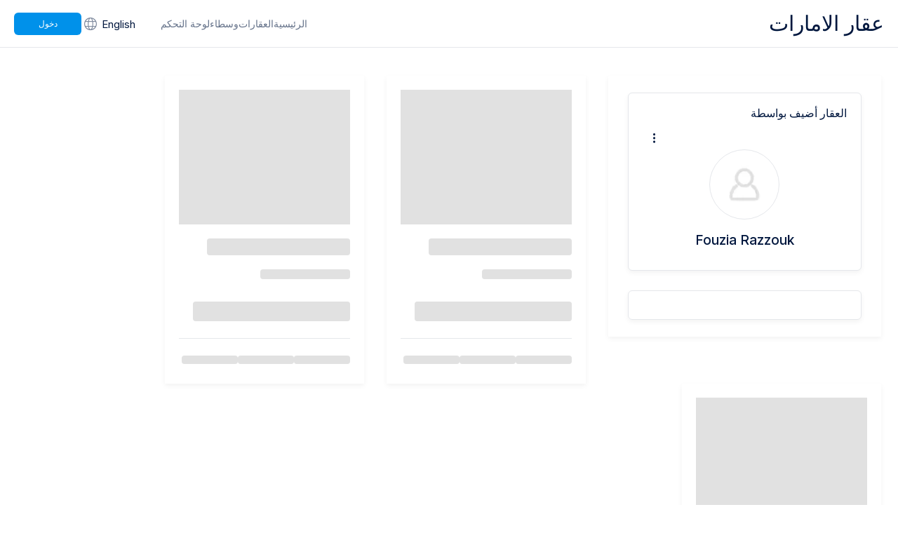

--- FILE ---
content_type: text/html; charset=utf-8
request_url: https://uaeaqar.com/agent/profile/143.html
body_size: 26709
content:
<!DOCTYPE html><html dir="rtl" lang="en"><head><meta charSet="utf-8"/><meta name="viewport" content="width=device-width, initial-scale=1.0, maximum-scale=1.0, user-scalable=no"/><meta name="viewport" content="width=device-width, initial-scale=1"/><link rel="stylesheet" href="/_next/static/css/3add334ee59f67ac.css" data-precedence="next"/><link rel="stylesheet" href="/_next/static/css/e632d8c16cbe812c.css" data-precedence="next"/><link rel="stylesheet" href="/_next/static/css/27041cfc509287a1.css" data-precedence="next"/><link rel="stylesheet" href="/_next/static/css/60bf857c74bdc59e.css" data-precedence="next"/><link rel="preload" as="script" fetchPriority="low" href="/_next/static/chunks/webpack-ed085d75290d78f4.js"/><script src="/_next/static/chunks/fd9d1056-f355876adc742381.js" async="" type="690b411c50e5e7d3fbb525c7-text/javascript"></script><script src="/_next/static/chunks/3235-5e681b625fa499a9.js" async="" type="690b411c50e5e7d3fbb525c7-text/javascript"></script><script src="/_next/static/chunks/main-app-ff5915948ec76a55.js" async="" type="690b411c50e5e7d3fbb525c7-text/javascript"></script><script src="/_next/static/chunks/app/global-error-26af88adb1a70c26.js" async="" type="690b411c50e5e7d3fbb525c7-text/javascript"></script><script src="/_next/static/chunks/bf19aa1e-951de420a780b488.js" async="" type="690b411c50e5e7d3fbb525c7-text/javascript"></script><script src="/_next/static/chunks/fb03831a-a65e018493edad49.js" async="" type="690b411c50e5e7d3fbb525c7-text/javascript"></script><script src="/_next/static/chunks/c473e9eb-9d10e1be507de73f.js" async="" type="690b411c50e5e7d3fbb525c7-text/javascript"></script><script src="/_next/static/chunks/5956-fe12938f6221d11c.js" async="" type="690b411c50e5e7d3fbb525c7-text/javascript"></script><script src="/_next/static/chunks/8087-059271845c5b8ebd.js" async="" type="690b411c50e5e7d3fbb525c7-text/javascript"></script><script src="/_next/static/chunks/8885-d01cd1991ba78655.js" async="" type="690b411c50e5e7d3fbb525c7-text/javascript"></script><script src="/_next/static/chunks/6066-c7784b511ec7f286.js" async="" type="690b411c50e5e7d3fbb525c7-text/javascript"></script><script src="/_next/static/chunks/1971-be367b53a9194860.js" async="" type="690b411c50e5e7d3fbb525c7-text/javascript"></script><script src="/_next/static/chunks/231-f420ae2f5670ad24.js" async="" type="690b411c50e5e7d3fbb525c7-text/javascript"></script><script src="/_next/static/chunks/6648-78ff66ca8c462d71.js" async="" type="690b411c50e5e7d3fbb525c7-text/javascript"></script><script src="/_next/static/chunks/2468-4b7380a3d4e5633d.js" async="" type="690b411c50e5e7d3fbb525c7-text/javascript"></script><script src="/_next/static/chunks/2157-156455ce35a63efd.js" async="" type="690b411c50e5e7d3fbb525c7-text/javascript"></script><script src="/_next/static/chunks/2047-da520a8d28e535a3.js" async="" type="690b411c50e5e7d3fbb525c7-text/javascript"></script><script src="/_next/static/chunks/3287-3a90aac63cfeb1cd.js" async="" type="690b411c50e5e7d3fbb525c7-text/javascript"></script><script src="/_next/static/chunks/3367-4e39296e97d85d62.js" async="" type="690b411c50e5e7d3fbb525c7-text/javascript"></script><script src="/_next/static/chunks/app/%5Blocale%5D/agent/%5B...slug%5D/page-5d37fe18959ae7a6.js" async="" type="690b411c50e5e7d3fbb525c7-text/javascript"></script><script src="/_next/static/chunks/3965-0e68b6835b078229.js" async="" type="690b411c50e5e7d3fbb525c7-text/javascript"></script><script src="/_next/static/chunks/app/%5Blocale%5D/layout-99803f9e37c52d6c.js" async="" type="690b411c50e5e7d3fbb525c7-text/javascript"></script><script src="/_next/static/chunks/app/%5Blocale%5D/agent/%5B...slug%5D/layout-4daf59c005e7332e.js" async="" type="690b411c50e5e7d3fbb525c7-text/javascript"></script><script src="/_next/static/chunks/app/%5Blocale%5D/not-found-5a9494f4831c059d.js" async="" type="690b411c50e5e7d3fbb525c7-text/javascript"></script><link rel="preload" href="https://www.google.com/recaptcha/api.js?render=6LfUbnsqAAAAAMneIUjm0Skv0xvwglsrH3m31_Yd" as="script"/><meta property="fb:app_id" content="2483306655125421"/><title>Fouzia Razzouk عقار الامارات UAE AQAR</title><meta name="description" content="Fouzia Razzouk هدفنا أن نجعل شراء، بيع، وتأجير العقارات في الإمارات أمرًا سهلًا ومتاحًا للجميع UAE AQAR"/><meta name="author" content="UAE AQAR"/><meta name="keywords" content="العقارات في الإمارات، شراء عقار في الإمارات، بيع عقار في الإمارات، استئجار منازل في الإمارات، عقارات الشارقة، عقارات دبي، إيجارات أبوظبي، تطبيق عقار الإمارات"/><link rel="canonical" href="https://uaeaqar.com/agent/profile/143.html"/><meta property="og:title" content="Fouzia Razzouk عقار الامارات UAE AQAR"/><meta property="og:description" content="Fouzia Razzouk هدفنا أن نجعل شراء، بيع، وتأجير العقارات في الإمارات أمرًا سهلًا ومتاحًا للجميع UAE AQAR"/><meta property="og:url" content="https://uaeaqar.com/ar/agent/profile/143.html"/><meta property="og:image" content="https://graph.facebook.com/2951179648264044/picture"/><meta property="og:image:width" content="1200"/><meta property="og:image:height" content="630"/><meta property="og:image:alt" content="Fouzia Razzouk - UAE AQAR"/><meta property="og:type" content="website"/><meta name="twitter:card" content="summary_large_image"/><meta name="twitter:title" content="Fouzia Razzouk - UAE AQAR"/><meta name="twitter:description" content="Fouzia Razzouk - UAE AQAR"/><meta name="twitter:image" content="https://graph.facebook.com/2951179648264044/picture"/><link rel="icon" href="/theme/blue/assets/images/favicon.png"/><meta name="next-size-adjust"/><script type="690b411c50e5e7d3fbb525c7-text/javascript">(self.__next_s=self.__next_s||[]).push([0,{"children":"\n            try {\n              const testKey = '__test__';\n              localStorage.setItem(testKey, '1');\n              localStorage.removeItem(testKey);\n            } catch (e) {\n              window.localStorage = {\n                getItem: () => null,\n                setItem: () => {},\n                removeItem: () => {},\n              };\n            }\n          ","id":"safe-localstorage"}])</script><script type="application/ld+json">{"@context":"https://schema.org","@graph":[{"@type":"WebSite","url":"https://uaeaqar.com","potentialAction":{"@type":"SearchAction","query-input":"required name=search_term_string"}},{"@type":"Organization","name":"UAE AQAR","alternateName":"UAE AQAR","url":"https://uaeaqar.com"},{"@type":"MobileApplication","applicationCategory":"BusinessApplication","description":"Our goal is to make buying, selling, and renting property in the UAE easy and accessible for everyone.","operatingSystem":"Android 4.4+","installUrl":"https://play.google.com/store/apps/details?id=com.uaeaqar.aqar","image":"","screenshot":"","name":"UAE AQAR","aggregateRating":{"@type":"AggregateRating","ratingValue":"4.23","ratingCount":"17"},"creator":{"@type":"Organization","name":"UAE AQAR","url":"https://uaeaqar.com"},"sourceOrganization":{"@type":"Organization","name":"UAE AQAR","url":"https://uaeaqar.com"},"offers":{"@type":"Offer","url":"https://play.google.com/store/apps/details?id=com.uaeaqar.aqar","price":0,"priceCurrency":"AED"}},{"@type":"MobileApplication","applicationCategory":"BusinessApplication","description":"Our goal is to make buying, selling, and renting property in the UAE easy and accessible for everyone.","operatingSystem":"iOS 12.0+","installUrl":"https://apps.apple.com/ae/app/uae-aqar/id1515163832","image":"","screenshot":"","name":"UAE AQAR","aggregateRating":{"@type":"AggregateRating","ratingValue":"5","ratingCount":"3"},"creator":{"@type":"Organization","name":"UAE AQAR","url":"https://uaeaqar.com"},"sourceOrganization":{"@type":"Organization","name":"UAE AQAR","url":"https://uaeaqar.com"},"offers":{"@type":"Offer","url":"https://apps.apple.com/ae/app/uae-aqar/id1515163832","price":0,"priceCurrency":"AED"}}]}</script><script src="/_next/static/chunks/polyfills-78c92fac7aa8fdd8.js" noModule="" type="690b411c50e5e7d3fbb525c7-text/javascript"></script></head><body id="root" class="__variable_f367f3"><div id="wrapper"><div class="Toastify"></div><header id="header" class="header"><div class="favicon"></div><div class="container"><div class="row -mx-5 3xl:-mx-4"><div class="navbar-brand"><a aria-label="عقار الامارات" href="/ar">عقار الامارات</a></div><div class="navbar-menu"><ul class="tophead-links"><li><a class="" href="/">الرئيسية</a></li><li><a href="">العقارات</a></li><li><a href="/property-brokers">وسطاء</a></li><li><a href="/signin">لوحة التحكم</a></li></ul><div class="site-lang"><a href="/en/agent/profile/143.html">English<!-- --> <i class="icon-internet"></i></a></div><div class="login-action"><div class="flex justify-end pt-0.5 gap-3 sm:gap-5"><div class="bg-anim w-8 md:w-20 h-6 rounded"></div></div></div><div class="post-prop hidden"><div class="dropdown "><a><span>Post<span class="hidden sm:inline -ml-1.5">/Request</span></span></a><ul class="dropdown-body "><li><a aria-label="Post Property" href="/ar#">Post Property</a></li><li><a aria-label="Your Request" href="/ar/ar/new-request">Your Request</a></li></ul></div></div></div></div></div></header><section id="middle"><div><main><div class="page-agent"><div class="container"><div class="row -mx-4"><div class="w-full lg:w-1/3 2xl:w-1/4 px-4 mb-6 lg:mb-0"><div class="wh-box agent-l"><div class="pr-agent wh-box wh-round" style="position:relative"><h4 class="pr-agent-title">العقار أضيف بواسطة</h4><div class="dropdown drop-menu"><a><span><i class="icon-dot-3"></i></span></a><ul class="dropdown-body "><li class="delete-link"><button class="btn delete-icon">الإبلاغ<!-- --> <span style="display:inline-block;margin-left:6px;width:16px;height:16px;border-radius:50%;background-color:#f44336;color:#fff;text-align:center;line-height:16px;font-size:12px;font-weight:bold">!</span></button></li></ul></div><div class="agent-th"></div><h3><br/><span></span></h3></div><div class="rs-option"><ul></ul></div></div></div><div class="w-full sm:w-1/2 lg:w-1/3 xl:w-1/4 px-4 3xl:px-5 pb-8 xl:pb-0"><div class="w-full relative bg-white p-5 shadow-md"><div class="bg-anim w-full h-48"></div><div class="py-5 pb-2"><h3 class="bg-anim w-5/6 h-6 rounded"></h3><p class="bg-anim w-32 h-3.5 mt-3 md:mt-5 rounded"></p><h3 class="bg-anim w-56 h-7 mt-8 rounded"></h3><div class="flex gap-5 mt-6 border-t pt-3"><p class="bg-anim w-20 h-3 mt-3 rounded"></p><p class="bg-anim w-20 h-3 mt-3 rounded"></p><p class="bg-anim w-20 h-3 mt-3 rounded"></p></div></div></div></div><div class="w-full sm:w-1/2 lg:w-1/3 xl:w-1/4 px-4 3xl:px-5 pb-8 xl:pb-0"><div class="w-full relative bg-white p-5 shadow-md"><div class="bg-anim w-full h-48"></div><div class="py-5 pb-2"><h3 class="bg-anim w-5/6 h-6 rounded"></h3><p class="bg-anim w-32 h-3.5 mt-3 md:mt-5 rounded"></p><h3 class="bg-anim w-56 h-7 mt-8 rounded"></h3><div class="flex gap-5 mt-6 border-t pt-3"><p class="bg-anim w-20 h-3 mt-3 rounded"></p><p class="bg-anim w-20 h-3 mt-3 rounded"></p><p class="bg-anim w-20 h-3 mt-3 rounded"></p></div></div></div></div><div class="w-full sm:w-1/2 lg:w-1/3 xl:w-1/4 px-4 3xl:px-5 pb-8 xl:pb-0"><div class="w-full relative bg-white p-5 shadow-md"><div class="bg-anim w-full h-48"></div><div class="py-5 pb-2"><h3 class="bg-anim w-5/6 h-6 rounded"></h3><p class="bg-anim w-32 h-3.5 mt-3 md:mt-5 rounded"></p><h3 class="bg-anim w-56 h-7 mt-8 rounded"></h3><div class="flex gap-5 mt-6 border-t pt-3"><p class="bg-anim w-20 h-3 mt-3 rounded"></p><p class="bg-anim w-20 h-3 mt-3 rounded"></p><p class="bg-anim w-20 h-3 mt-3 rounded"></p></div></div></div></div></div></div></div></main></div></section><footer id="footer" class=""><div class="container"><div class="row -mx-4 foo-colmns"><div class="foo-col"><div class="company-info"><a href="/ar"><div class="company-name cursor-pointer"><img alt="logo" loading="lazy" width="64" height="64" decoding="async" data-nimg="1" style="color:transparent" srcSet="/_next/image?url=%2F_next%2Fstatic%2Fmedia%2Ffavicon.62f1b68a.png&amp;w=64&amp;q=75 1x, /_next/image?url=%2F_next%2Fstatic%2Fmedia%2Ffavicon.62f1b68a.png&amp;w=128&amp;q=75 2x" src="/_next/image?url=%2F_next%2Fstatic%2Fmedia%2Ffavicon.62f1b68a.png&amp;w=128&amp;q=75"/>عقار الامارات</div></a><p>هدفنا أن نجعل شراء، بيع، وتأجير العقارات في الإمارات أمرًا سهلًا ومتاحًا للجميع</p></div><div class="download"><div class="foo-box"><ul><li><a href="https://play.google.com/store/apps/details?id=com.uaeaqar.aqar" target="_blank" aria-label="play store"><img alt="play-store" loading="lazy" width="150" height="51" decoding="async" data-nimg="1" style="color:transparent" srcSet="/_next/image?url=%2F_next%2Fstatic%2Fmedia%2Fplay-store.fb12c173.png&amp;w=256&amp;q=75 1x, /_next/image?url=%2F_next%2Fstatic%2Fmedia%2Fplay-store.fb12c173.png&amp;w=384&amp;q=75 2x" src="/_next/image?url=%2F_next%2Fstatic%2Fmedia%2Fplay-store.fb12c173.png&amp;w=384&amp;q=75"/></a></li><li><a href="https://apps.apple.com/ae/app/uae-aqar/id1515163832" target="_blank" aria-label="apple store"><img alt="apple-store" loading="lazy" width="150" height="51" decoding="async" data-nimg="1" style="color:transparent" srcSet="/_next/image?url=%2F_next%2Fstatic%2Fmedia%2Fapple-store.9bac9ef3.png&amp;w=256&amp;q=75 1x, /_next/image?url=%2F_next%2Fstatic%2Fmedia%2Fapple-store.9bac9ef3.png&amp;w=384&amp;q=75 2x" src="/_next/image?url=%2F_next%2Fstatic%2Fmedia%2Fapple-store.9bac9ef3.png&amp;w=384&amp;q=75"/></a></li></ul></div></div></div><div class="foo-col"><div class="foo-box"><h4>روابط سريعة</h4><ul><li><a class="" href="/">الرئيسية</a></li><li><a href="">العقارات</a></li><li><a href="/property-brokers">وسطاء</a></li><li><a href="/signin">لوحة التحكم</a></li></ul></div></div><div class="foo-col"><div class="foo-box"><h4>عنا</h4><ul><li><a href="/contact-us">اتصل بنا</a></li><li><a aria-label="شروط الخدمة" href="/ar/terms">شروط الخدمة</a></li><li><a aria-label="سياسة الخصوصية" href="/ar/policy">سياسة الخصوصية</a></li></ul></div></div><div class="foo-col contact"><div class="foo-box"><h4>اتصل بنا</h4><ul><li>البريد الالكتروني<!-- --> : <!-- --><a href="/cdn-cgi/l/email-protection" class="__cf_email__" data-cfemail="4920272f26093c282c2838283b672a2624">[email&#160;protected]</a></li></ul><ul class="social"><li><a href="https://x.com/uaeaqar_com" target="_blank" aria-label="x"><i class="icon-x"></i></a></li><li><a href="https://www.instagram.com/uaeaqar_com/" target="_blank" aria-label="instagram"><i class="icon-ig"></i></a></li><li><a href="https://api.whatsapp.com/send?phone=971552186223" target="_blank" aria-label="instagram"><i class="icon-wa"></i></a></li></ul></div></div></div></div><div class="copyright-sec"><div class="container"><div class="row -mx-4"><div class="foo-col full-col"><div class="copyright"><p>©<!-- -->2026<!-- --> <!-- -->عقار الامارات<!-- -->. <!-- -->كل الحقوق محفوظة.</p><ul><li><a aria-label="خصوصية" href="/ar/policy">خصوصية</a></li><li><a aria-label="شروط" href="/ar/terms">شروط</a></li></ul></div></div></div></div></div></footer><div class="meta" style="display:none"></div></div><script data-cfasync="false" src="/cdn-cgi/scripts/5c5dd728/cloudflare-static/email-decode.min.js"></script><script src="/_next/static/chunks/webpack-ed085d75290d78f4.js" async="" type="690b411c50e5e7d3fbb525c7-text/javascript"></script><script type="690b411c50e5e7d3fbb525c7-text/javascript">(self.__next_f=self.__next_f||[]).push([0]);self.__next_f.push([2,null])</script><script type="690b411c50e5e7d3fbb525c7-text/javascript">self.__next_f.push([1,"1:HL[\"/_next/static/media/e4af272ccee01ff0-s.p.woff2\",\"font\",{\"crossOrigin\":\"\",\"type\":\"font/woff2\"}]\n2:HL[\"/_next/static/css/3add334ee59f67ac.css\",\"style\"]\n3:HL[\"/_next/static/css/e632d8c16cbe812c.css\",\"style\"]\n4:HL[\"/_next/static/css/27041cfc509287a1.css\",\"style\"]\n5:HL[\"/_next/static/css/60bf857c74bdc59e.css\",\"style\"]\n"])</script><script type="690b411c50e5e7d3fbb525c7-text/javascript">self.__next_f.push([1,"6:I[95751,[],\"\"]\n9:I[39275,[],\"\"]\nc:I[61343,[],\"\"]\nf:I[77490,[\"6470\",\"static/chunks/app/global-error-26af88adb1a70c26.js\"],\"default\"]\na:[\"locale\",\"ar\",\"d\"]\nb:[\"slug\",\"profile/143.html\",\"c\"]\n10:[]\n"])</script><script type="690b411c50e5e7d3fbb525c7-text/javascript">self.__next_f.push([1,"0:[null,[\"$\",\"$L6\",null,{\"buildId\":\"9mH2JPR3Ien-iSjP4roGX\",\"assetPrefix\":\"\",\"initialCanonicalUrl\":\"/agent/profile/143.html\",\"initialTree\":[\"\",{\"children\":[[\"locale\",\"ar\",\"d\"],{\"children\":[\"agent\",{\"children\":[[\"slug\",\"profile/143.html\",\"c\"],{\"children\":[\"__PAGE__\",{}]}]}]},\"$undefined\",\"$undefined\",true]}],\"initialSeedData\":[\"\",{\"children\":[[\"locale\",\"ar\",\"d\"],{\"children\":[\"agent\",{\"children\":[[\"slug\",\"profile/143.html\",\"c\"],{\"children\":[\"__PAGE__\",{},[[\"$L7\",\"$L8\"],null],null]},[[\"$\",\"div\",null,{\"children\":[\"$\",\"main\",null,{\"children\":[\"$\",\"$L9\",null,{\"parallelRouterKey\":\"children\",\"segmentPath\":[\"children\",\"$a\",\"children\",\"agent\",\"children\",\"$b\",\"children\"],\"error\":\"$undefined\",\"errorStyles\":\"$undefined\",\"errorScripts\":\"$undefined\",\"template\":[\"$\",\"$Lc\",null,{}],\"templateStyles\":\"$undefined\",\"templateScripts\":\"$undefined\",\"notFound\":\"$undefined\",\"notFoundStyles\":\"$undefined\",\"styles\":[[\"$\",\"link\",\"0\",{\"rel\":\"stylesheet\",\"href\":\"/_next/static/css/60bf857c74bdc59e.css\",\"precedence\":\"next\",\"crossOrigin\":\"$undefined\"}]]}]}]}],null],null]},[\"$\",\"$L9\",null,{\"parallelRouterKey\":\"children\",\"segmentPath\":[\"children\",\"$a\",\"children\",\"agent\",\"children\"],\"error\":\"$undefined\",\"errorStyles\":\"$undefined\",\"errorScripts\":\"$undefined\",\"template\":[\"$\",\"$Lc\",null,{}],\"templateStyles\":\"$undefined\",\"templateScripts\":\"$undefined\",\"notFound\":\"$undefined\",\"notFoundStyles\":\"$undefined\",\"styles\":null}],null]},[\"$Ld\",null],null]},[\"$\",\"$L9\",null,{\"parallelRouterKey\":\"children\",\"segmentPath\":[\"children\"],\"error\":\"$undefined\",\"errorStyles\":\"$undefined\",\"errorScripts\":\"$undefined\",\"template\":[\"$\",\"$Lc\",null,{}],\"templateStyles\":\"$undefined\",\"templateScripts\":\"$undefined\",\"notFound\":[[\"$\",\"title\",null,{\"children\":\"404: This page could not be found.\"}],[\"$\",\"div\",null,{\"style\":{\"fontFamily\":\"system-ui,\\\"Segoe UI\\\",Roboto,Helvetica,Arial,sans-serif,\\\"Apple Color Emoji\\\",\\\"Segoe UI Emoji\\\"\",\"height\":\"100vh\",\"textAlign\":\"center\",\"display\":\"flex\",\"flexDirection\":\"column\",\"alignItems\":\"center\",\"justifyContent\":\"center\"},\"children\":[\"$\",\"div\",null,{\"children\":[[\"$\",\"style\",null,{\"dangerouslySetInnerHTML\":{\"__html\":\"body{color:#000;background:#fff;margin:0}.next-error-h1{border-right:1px solid rgba(0,0,0,.3)}@media (prefers-color-scheme:dark){body{color:#fff;background:#000}.next-error-h1{border-right:1px solid rgba(255,255,255,.3)}}\"}}],[\"$\",\"h1\",null,{\"className\":\"next-error-h1\",\"style\":{\"display\":\"inline-block\",\"margin\":\"0 20px 0 0\",\"padding\":\"0 23px 0 0\",\"fontSize\":24,\"fontWeight\":500,\"verticalAlign\":\"top\",\"lineHeight\":\"49px\"},\"children\":\"404\"}],[\"$\",\"div\",null,{\"style\":{\"display\":\"inline-block\"},\"children\":[\"$\",\"h2\",null,{\"style\":{\"fontSize\":14,\"fontWeight\":400,\"lineHeight\":\"49px\",\"margin\":0},\"children\":\"This page could not be found.\"}]}]]}]}]],\"notFoundStyles\":[],\"styles\":[[\"$\",\"link\",\"0\",{\"rel\":\"stylesheet\",\"href\":\"/_next/static/css/3add334ee59f67ac.css\",\"precedence\":\"next\",\"crossOrigin\":\"$undefined\"}],[\"$\",\"link\",\"1\",{\"rel\":\"stylesheet\",\"href\":\"/_next/static/css/e632d8c16cbe812c.css\",\"precedence\":\"next\",\"crossOrigin\":\"$undefined\"}],[\"$\",\"link\",\"2\",{\"rel\":\"stylesheet\",\"href\":\"/_next/static/css/27041cfc509287a1.css\",\"precedence\":\"next\",\"crossOrigin\":\"$undefined\"}]]}],null],\"couldBeIntercepted\":false,\"initialHead\":[false,\"$Le\"],\"globalErrorComponent\":\"$f\",\"missingSlots\":\"$W10\"}]]\n"])</script><script type="690b411c50e5e7d3fbb525c7-text/javascript">self.__next_f.push([1,"11:I[30147,[\"3150\",\"static/chunks/bf19aa1e-951de420a780b488.js\",\"8189\",\"static/chunks/fb03831a-a65e018493edad49.js\",\"8760\",\"static/chunks/c473e9eb-9d10e1be507de73f.js\",\"5956\",\"static/chunks/5956-fe12938f6221d11c.js\",\"8087\",\"static/chunks/8087-059271845c5b8ebd.js\",\"8885\",\"static/chunks/8885-d01cd1991ba78655.js\",\"6066\",\"static/chunks/6066-c7784b511ec7f286.js\",\"1971\",\"static/chunks/1971-be367b53a9194860.js\",\"231\",\"static/chunks/231-f420ae2f5670ad24.js\",\"6648\",\"static/chunks/6648-78ff66ca8c462d71.js\",\"2468\",\"static/chunks/2468-4b7380a3d4e5633d.js\",\"2157\",\"static/chunks/2157-156455ce35a63efd.js\",\"2047\",\"static/chunks/2047-da520a8d28e535a3.js\",\"3287\",\"static/chunks/3287-3a90aac63cfeb1cd.js\",\"3367\",\"static/chunks/3367-4e39296e97d85d62.js\",\"8002\",\"static/chunks/app/%5Blocale%5D/agent/%5B...slug%5D/page-5d37fe18959ae7a6.js\"],\"default\"]\n12:I[84080,[\"3150\",\"static/chunks/bf19aa1e-951de420a780b488.js\",\"8189\",\"static/chunks/fb03831a-a65e018493edad49.js\",\"5956\",\"static/chunks/5956-fe12938f6221d11c.js\",\"8087\",\"static/chunks/8087-059271845c5b8ebd.js\",\"8885\",\"static/chunks/8885-d01cd1991ba78655.js\",\"6066\",\"static/chunks/6066-c7784b511ec7f286.js\",\"1971\",\"static/chunks/1971-be367b53a9194860.js\",\"231\",\"static/chunks/231-f420ae2f5670ad24.js\",\"6648\",\"static/chunks/6648-78ff66ca8c462d71.js\",\"3965\",\"static/chunks/3965-0e68b6835b078229.js\",\"2157\",\"static/chunks/2157-156455ce35a63efd.js\",\"1203\",\"static/chunks/app/%5Blocale%5D/layout-99803f9e37c52d6c.js\"],\"\"]\n14:I[88243,[\"3150\",\"static/chunks/bf19aa1e-951de420a780b488.js\",\"8189\",\"static/chunks/fb03831a-a65e018493edad49.js\",\"5956\",\"static/chunks/5956-fe12938f6221d11c.js\",\"8087\",\"static/chunks/8087-059271845c5b8ebd.js\",\"8885\",\"static/chunks/8885-d01cd1991ba78655.js\",\"6066\",\"static/chunks/6066-c7784b511ec7f286.js\",\"1971\",\"static/chunks/1971-be367b53a9194860.js\",\"231\",\"static/chunks/231-f420ae2f5670ad24.js\",\"6648\",\"static/chunks/6648-78ff66ca8c462d71.js\",\"3965\",\"static/chunks/3965-0e68b6835b078229.js\",\"2157\",\"static/chunks/2157-156455ce35a63efd.js\",\"1203\",\"static/chunks/app/%5Blocale%5D/layout"])</script><script type="690b411c50e5e7d3fbb525c7-text/javascript">self.__next_f.push([1,"-99803f9e37c52d6c.js\"],\"default\"]\n15:I[12157,[\"3150\",\"static/chunks/bf19aa1e-951de420a780b488.js\",\"8189\",\"static/chunks/fb03831a-a65e018493edad49.js\",\"5956\",\"static/chunks/5956-fe12938f6221d11c.js\",\"8087\",\"static/chunks/8087-059271845c5b8ebd.js\",\"8885\",\"static/chunks/8885-d01cd1991ba78655.js\",\"6066\",\"static/chunks/6066-c7784b511ec7f286.js\",\"1971\",\"static/chunks/1971-be367b53a9194860.js\",\"231\",\"static/chunks/231-f420ae2f5670ad24.js\",\"6648\",\"static/chunks/6648-78ff66ca8c462d71.js\",\"3965\",\"static/chunks/3965-0e68b6835b078229.js\",\"2157\",\"static/chunks/2157-156455ce35a63efd.js\",\"1203\",\"static/chunks/app/%5Blocale%5D/layout-99803f9e37c52d6c.js\"],\"AuthContextProvider\"]\n8:[\"$\",\"$L11\",null,{\"agentData\":{\"phoneNumber\":null,\"displayName\":\"Fouzia Razzouk\",\"email\":\"fofita-lovee@hotmail.com\",\"photo_url\":\"https://graph.facebook.com/2951179648264044/picture\",\"photoUrl\":\"https://graph.facebook.com/2951179648264044/picture\"},\"agentId\":\"143\",\"params\":{\"locale\":\"ar\",\"slug\":[\"profile\",\"143.html\"]}}]\n13:T6c1,{\"@context\":\"https://schema.org\",\"@graph\":[{\"@type\":\"WebSite\",\"url\":\"https://uaeaqar.com\",\"potentialAction\":{\"@type\":\"SearchAction\",\"query-input\":\"required name=search_term_string\"}},{\"@type\":\"Organization\",\"name\":\"UAE AQAR\",\"alternateName\":\"UAE AQAR\",\"url\":\"https://uaeaqar.com\"},{\"@type\":\"MobileApplication\",\"applicationCategory\":\"BusinessApplication\",\"description\":\"Our goal is to make buying, selling, and renting property in the UAE easy and accessible for everyone.\",\"operatingSystem\":\"Android 4.4+\",\"installUrl\":\"https://play.google.com/store/apps/details?id=com.uaeaqar.aqar\",\"image\":\"\",\"screenshot\":\"\",\"name\":\"UAE AQAR\",\"aggregateRating\":{\"@type\":\"AggregateRating\",\"ratingValue\":\"4.23\",\"ratingCount\":\"17\"},\"creator\":{\"@type\":\"Organization\",\"name\":\"UAE AQAR\",\"url\":\"https://uaeaqar.com\"},\"sourceOrganization\":{\"@type\":\"Organization\",\"name\":\"UAE AQAR\",\"url\":\"https://uaeaqar.com\"},\"offers\":{\"@type\":\"Offer\",\"url\":\"https://play.google.com/store/apps/details?id=com.uaeaqar.aqar\",\"price\":0,\"priceCurrency\":\"AED\"}},{\"@type\":\"MobileApplication"])</script><script type="690b411c50e5e7d3fbb525c7-text/javascript">self.__next_f.push([1,"\",\"applicationCategory\":\"BusinessApplication\",\"description\":\"Our goal is to make buying, selling, and renting property in the UAE easy and accessible for everyone.\",\"operatingSystem\":\"iOS 12.0+\",\"installUrl\":\"https://apps.apple.com/ae/app/uae-aqar/id1515163832\",\"image\":\"\",\"screenshot\":\"\",\"name\":\"UAE AQAR\",\"aggregateRating\":{\"@type\":\"AggregateRating\",\"ratingValue\":\"5\",\"ratingCount\":\"3\"},\"creator\":{\"@type\":\"Organization\",\"name\":\"UAE AQAR\",\"url\":\"https://uaeaqar.com\"},\"sourceOrganization\":{\"@type\":\"Organization\",\"name\":\"UAE AQAR\",\"url\":\"https://uaeaqar.com\"},\"offers\":{\"@type\":\"Offer\",\"url\":\"https://apps.apple.com/ae/app/uae-aqar/id1515163832\",\"price\":0,\"priceCurrency\":\"AED\"}}]}d:[\"$\",\"html\",null,{\"dir\":\"rtl\",\"lang\":\"en\",\"suppressHydrationWarning\":true,\"children\":[[\"$\",\"head\",null,{\"children\":[[\"$\",\"meta\",null,{\"property\":\"fb:app_id\",\"content\":\"2483306655125421\"}],[\"$\",\"meta\",null,{\"name\":\"viewport\",\"content\":\"width=device-width, initial-scale=1.0, maximum-scale=1.0, user-scalable=no\"}],[\"$\",\"$L12\",null,{\"src\":\"https://www.google.com/recaptcha/api.js?render=6LfUbnsqAAAAAMneIUjm0Skv0xvwglsrH3m31_Yd\",\"strategy\":\"afterInteractive\",\"async\":true,\"defer\":true}],[\"$\",\"$L12\",null,{\"id\":\"safe-localstorage\",\"strategy\":\"beforeInteractive\",\"children\":\"\\n            try {\\n              const testKey = '__test__';\\n              localStorage.setItem(testKey, '1');\\n              localStorage.removeItem(testKey);\\n            } catch (e) {\\n              window.localStorage = {\\n                getItem: () =\u003e null,\\n                setItem: () =\u003e {},\\n                removeItem: () =\u003e {},\\n              };\\n            }\\n          \"}],[\"$\",\"script\",null,{\"type\":\"application/ld+json\",\"dangerouslySetInnerHTML\":{\"__html\":\"$13\"}}],\"$undefined\",\"$undefined\"]}],[\"$\",\"$L14\",null,{\"interFontVariable\":\"__variable_f367f3\",\"children\":[\"$\",\"$L15\",null,{\"children\":[\"$\",\"div\",null,{\"id\":\"wrapper\",\"children\":\"$L16\"}]}]}]]}]\n"])</script><script type="690b411c50e5e7d3fbb525c7-text/javascript">self.__next_f.push([1,"17:I[12612,[\"5956\",\"static/chunks/5956-fe12938f6221d11c.js\",\"2220\",\"static/chunks/app/%5Blocale%5D/agent/%5B...slug%5D/layout-4daf59c005e7332e.js\"],\"default\"]\n18:I[68014,[\"3150\",\"static/chunks/bf19aa1e-951de420a780b488.js\",\"8189\",\"static/chunks/fb03831a-a65e018493edad49.js\",\"5956\",\"static/chunks/5956-fe12938f6221d11c.js\",\"8087\",\"static/chunks/8087-059271845c5b8ebd.js\",\"8885\",\"static/chunks/8885-d01cd1991ba78655.js\",\"6066\",\"static/chunks/6066-c7784b511ec7f286.js\",\"1971\",\"static/chunks/1971-be367b53a9194860.js\",\"231\",\"static/chunks/231-f420ae2f5670ad24.js\",\"6648\",\"static/chunks/6648-78ff66ca8c462d71.js\",\"3965\",\"static/chunks/3965-0e68b6835b078229.js\",\"2157\",\"static/chunks/2157-156455ce35a63efd.js\",\"1203\",\"static/chunks/app/%5Blocale%5D/layout-99803f9e37c52d6c.js\"],\"default\"]\n19:I[75856,[\"3150\",\"static/chunks/bf19aa1e-951de420a780b488.js\",\"8189\",\"static/chunks/fb03831a-a65e018493edad49.js\",\"5956\",\"static/chunks/5956-fe12938f6221d11c.js\",\"8087\",\"static/chunks/8087-059271845c5b8ebd.js\",\"8885\",\"static/chunks/8885-d01cd1991ba78655.js\",\"6066\",\"static/chunks/6066-c7784b511ec7f286.js\",\"1971\",\"static/chunks/1971-be367b53a9194860.js\",\"231\",\"static/chunks/231-f420ae2f5670ad24.js\",\"6648\",\"static/chunks/6648-78ff66ca8c462d71.js\",\"3965\",\"static/chunks/3965-0e68b6835b078229.js\",\"2157\",\"static/chunks/2157-156455ce35a63efd.js\",\"1203\",\"static/chunks/app/%5Blocale%5D/layout-99803f9e37c52d6c.js\"],\"default\"]\n1a:I[95956,[\"5956\",\"static/chunks/5956-fe12938f6221d11c.js\",\"2220\",\"static/chunks/app/%5Blocale%5D/agent/%5B...slug%5D/layout-4daf59c005e7332e.js\"],\"ToastContainer\"]\n1b:I[64713,[\"3150\",\"static/chunks/bf19aa1e-951de420a780b488.js\",\"8189\",\"static/chunks/fb03831a-a65e018493edad49.js\",\"5956\",\"static/chunks/5956-fe12938f6221d11c.js\",\"8087\",\"static/chunks/8087-059271845c5b8ebd.js\",\"8885\",\"static/chunks/8885-d01cd1991ba78655.js\",\"6066\",\"static/chunks/6066-c7784b511ec7f286.js\",\"1971\",\"static/chunks/1971-be367b53a9194860.js\",\"231\",\"static/chunks/231-f420ae2f5670ad24.js\",\"6648\",\"static/chunks/6648-78ff66ca8c462d71.js\",\"3965\",\"static/chunks/3"])</script><script type="690b411c50e5e7d3fbb525c7-text/javascript">self.__next_f.push([1,"965-0e68b6835b078229.js\",\"2157\",\"static/chunks/2157-156455ce35a63efd.js\",\"1203\",\"static/chunks/app/%5Blocale%5D/layout-99803f9e37c52d6c.js\"],\"default\"]\n"])</script><script type="690b411c50e5e7d3fbb525c7-text/javascript">self.__next_f.push([1,"16:[\"$\",\"$L17\",null,{\"locale\":\"ar\",\"now\":\"$D2026-01-22T22:39:18.876Z\",\"timeZone\":\"UTC\",\"messages\":{\"home\":{\"home_title\":\"سهولة في عالم العقارات\",\"home_subtitle\":\"استكشف العقارات المتاحة للبيع أو للإيجار\",\"featured_property\":\"عقار مميز\",\"latest_property\":\"أحدث العقارات المضافة\",\"featured_agencies\":\"مكاتب مميزة\",\"lbl_site_keywords\":\"عقارات في الإمارات\",\"lbl_lets_search\":\"بحث\",\"lbl_add_property\":\"أضف عقار\",\"buy_home\":\"شراء منزل\",\"buy_home_text\":\"ابحث عن مكانك من خلال تجربة صور غامرة ومعظم قوائم \",\"browse_home\":\"تصفح المنازل\",\"sell_home\":\"بيع منزل\",\"sell_home_text\":\"بغض النظر عن المسار الذي تتخذه لبيع منزلك، يمكننا \",\"see_options\":\"انظر خياراتك\",\"rent_home\":\"استئجار منزل\",\"rent_home_text\":\"نحن ننشئ تجربة سلسة عبر الإنترنت - بدءًا من التسوق\",\"find_rentals\":\"البحث عن الإيجارات\",\"property_evaluation\":\"تقدير قيمة العقار\",\"property_evaluation_text\":\"قم بإدراج عقارك للتقييم، وسيتواصل معك أحد المتخصصين المعتمدين لإتمام العملية\",\"property_evaluation_button\":\"احصل على التقييم\",\"post_as_an_owner\":\"أدرج العقار كمالك\",\"post_as_an_owner_text\":\"بصفتك مالكًا، يمكنك إدراج عقار للبيع أو للإيجار، وسيتم مشاركته مع شركائنا من الوسطاء العقاريين\",\"post_as_an_owner_button\":\"أضف عقارك\",\"find_an_agent\":\"تصفح الوسطاء\",\"find_an_agent_text\":\"وسطاء موثوقون من جميع أنحاء الإمارات، خبراء في أسواقهم المحلية، ومستعدون لمساعدتك في كل خطوة من خطوات العملية\",\"find_an_agent_button\":\"عرض الوسطاء\",\"featured_realtors\":\"عقاريون متميزون\",\"currency_symbol\":\"درهم\",\"our_services\":\"خدماتنا\",\"our_services_subtitle\":\"نُقدّم مجموعة شاملة من الخدمات للبائعين والمشترين والمالكين والمستأجرين\",\"create_account\":\"إنشاء حساب\",\"browse_properties\":\"تصفح العقارات\",\"ready_to_find_dream_home\":\"هل تبحث عن المزيد من الخيارات؟\",\"dream_home_desc\":\"أنشئ حسابًا للوصول إلى المزيد من الخيارات\",\"lbl_view_all\":\"إظهار الكل\",\"account_create_successfully\":\"تم إنشاء الحساب بنجاح\",\"return_to_home\":\"العودة إلى الصفحة الرئيسية\",\"property_status_dropdown_label\":\"حالة العقار\",\"property_status_dropdown_input\":\"حدد الحالة\",\"property_types_dropdown_label\":\"نوع العقار\",\"property_types_input_label\":\"نوع العقار\"},\"footer\":{\"copyright\":\"حقوق النشر\",\"privacy_policy\":\"سياسة الخصوصية\",\"terms_of_use\":\"الشروط والأحكام\",\"all_rights\":\"كل الحقوق محفوظة.\",\"footer_info\":\"هدفنا أن نجعل شراء، بيع، وتأجير العقارات في الإمارات أمرًا سهلًا ومتاحًا للجميع\",\"footer_contact\":\"اتصل بنا\",\"footer_download\":\"تحميل التطبيق\",\"terms_of_service\":\"شروط الخدمة\",\"lbl_company\":\"عنا\",\"lbl_quick_links\":\"روابط سريعة\",\"lbl_privacy\":\"خصوصية\",\"lbl_terms\":\"شروط\"},\"signin\":{\"lbl_login_welcome\":\"مرحبا بك في\",\"lbl_signin\":\"دخول\",\"lbl_email\":\"البريد الالكتروني\",\"lbl_password\":\"كلمة السر\",\"lbl_forgot_password\":\"نسيت كلمة السر؟\",\"lbl_need_an_account\":\"مشترك جديد؟\",\"lbl_sign_up\":\"إنشاء حساب جديد\",\"lbl_signin_with\":\"أو قم بتسجيل الدخول باستخدام\",\"err_email_required\":\"البريد الالكتروني مطلوب\",\"err_email_pattern\":\"يرجى إدخال بريد إلكتروني صحيح\",\"err_password_required\":\"كلمة السر مطلوبة\",\"err_password_minlength\":\"يجب أن تكون كلمة السر 5 أحرف على الأقل\",\"err_email_not_verified\":\"لم يتم التحقق من عنوان البريد الإلكتروني\",\"lbl_login_please_wait\":\"جاري تسجيل الدخول ...\",\"lbl_or\":\"أو\",\"ok_unexpected_error\":\"فاضي\",\"lbl_login_by_facebook\":\"الدخول بفيسبوك\",\"lbl_login_by_google\":\"الدخول بجوجل\",\"lbl_login_by_apple\":\"الدخول بأبل\",\"lbl_login_by_email\":\"دخول بالبريد الالكتروني\",\"lbl_invalid_credentials\":\"كلمة المرور غير صالحة أو ليس لدى المستخدم كلمة مرو\",\"lbl_login_successful\":\"تسجيل دخول ناجح\",\"lbl_dismiss\":\"إخفاء\",\"lbl_no_acc\":\"ليس لديك حساب؟، يمكنك\",\"lbl_already_acc\":\"لديك حساب بالفعل؟، من فضلك إضغط على\",\"lbl_signin_subhead\":\"يرجى تسجيل الدخول باستخدام بريدك الإلكتروني\",\"lbl_signin_welcome\":\"مرحبًا بك!\",\"lbl_signin_welcome_para\":\"يرجى إدخال بيانات تسجيل الدخول، أو إنشاء حساب جديد إذا لم يكن لديك حساب بالفعل\",\"lbl_title_on_signup\":\"بالنقر على \\\"إرسال\\\"، فإنك تؤكد موافقتك على الشروط والأحكام. يُرجى الاطلاع على سياسة الخصوصية الخاصة بنا لمعرفة المزيد حول\",\"err_login_failed\":\"تعذر تسجيل الدخول. يرجى التحقق من البيانات والمحاولة مرة أخرى\",\"err_occur_during_login\":\"حدث خطأ أثناء تسجيل الدخول. يرجى المحاولة مرة أخرى\"},\"register\":{\"lbl_register\":\"تسجيل\",\"lbl_name\":\"الاسم\",\"lbl_email\":\"البريد الكتروني\",\"lbl_current_password\":\"كلمة السر الحالية\",\"lbl_password\":\"كلمة السر *\",\"lbl_confirm_password\":\"تأكيد كلمة السر\",\"lbl_phone\":\"(+971)\",\"lbl_all_required\":\"* جميع الحقول مطلوبة.\",\"lbl_agree\":\"لقد قرأت ووافقت على\",\"lbl_terms_cond\":\"الشروط والأحكام\",\"lbl_create_account\":\"إنشاء حساب جديد\",\"err_name_required\":\"الاسم مطلوب\",\"err_email_required\":\"البريد الالكتروني مطلوب\",\"err_email_pattern\":\"يرجى إدخال بريد إلكتروني صحيح\",\"err_password_required\":\"كلمة السر مطلوبة\",\"err_confirm_password_required\":\"مطلوب تأكيد كلمة السر\",\"err_confirm_password_minlength\":\"يجب أن تكون كلمة السر 8 أحرف على الأقل\",\"err_phoneNumber_required\":\"رقم الهاتف المتحرك مطلوب\",\"err_password_mismatch\":\"عدم تطابق كلمة السر\",\"err_property_area_unit_required\":\"مساحة العقار مطلوبة\",\"err_formTextarea_required\":\"يرجى كتابة الرسالة\",\"err_email_exist\":\"لقد سبق التسجيل بهذا البريد الالكتروني\",\"success_msg\":\"شكرًا لتسجيلك. يرجى التحقق من بريدك الإلكتروني\",\"err_password_minlength\":\"يجب أن تكون كلمة السر 8 أحرف على الأقل\",\"lbl_register_subtext\":\"يرجى تعبئة المعلومات التالية لإنشاء حساب جديد\",\"lbl_explore_featured\":\"أنشئ حسابًا للوصول إلى المزيد من الميزات\",\"verify_captcha\":\"الرجاء التحقق من reCAPTCHA\",\"by_clicking_submit_you_confirm_that_you_accept\":\"من خلال إنشاء حساب، فإنك تؤكد موافقتك على\",\"terms_and_conditions\":\"الشروط والأحكام\",\"our_privacy_policy\":\"سياسة الخصوصية الخاصة بنا\",\"please_view\":\"و\",\"to_find_out_more_about\":\"في عقار الإمارات\",\"lbl_signup_with\":\"أو قم بالتسجيل باستخدام\"},\"addproperty\":{\"lbl_share_property_confirmation\":\"هل تريد مشاركة العقار\",\"lbl_share\":\"مشاركة\",\"lbl_cancel\":\"إلغاء\",\"lbl_done\":\"تم\",\"lbl_please_rate_us\":\"يرجى تقييم التطبيق\",\"lbl_okay\":\"حسنا\",\"lbl_ask_later\":\"في وقت لاحق\",\"lbl_never_ask\":\"لا أريد\",\"lbl_addproperty\":\"أضف عقار\",\"lbl_show_more\":\"أظهر المزيد\",\"lbl_show_less\":\"أظهر الأقل\",\"lbl_language\":\"اللغة\",\"Square foot\":\"قدم مربع\",\"Square meter\":\"متر مربع\",\"lbl_sqy\":\"يارد مربع\",\"lbl_bedroom\":\"غرف النوم\",\"lbl_bathroom\":\"الحمامات\",\"lbl_price\":\"السعر*\",\"lbl_price_title\":\"الحد الأقصى للسعر\",\"lbl_property_images\":\"صور العقار\",\"lbl_pick_images\":\"إختر الصور\",\"lbl_select_property_images\":\"يمكن إضافة 8 صور للعقار\",\"lbl_floorplan_images\":\"صور\",\"lbl_select_floorplan_images\":\"يمكن إضافة 8 صور\",\"lbl_publish\":\"أنشر\",\"lbl_update\":\"تحديث\",\"lbl_editproperty\":\"تعديل الإعلان\",\"lbl_ready_to_move_in\":\"جاهز\",\"lbl_under_construnction\":\"قيد الإنشاء\",\"lbl_property_status\":\"حالة العقار\",\"lbl_select_property_status\":\"حالة العقار\",\"lbl_property_submit_successfully\":\"تم الإرسال بنجاح. ستستغرق الصور وقتا لتظهر\",\"lbl_english_title\":\"إسم العقار باللغة الإنجليزية\",\"lbl_english_description\":\"وصف العقار\",\"lbl_arebic_title\":\"عنوان للإعلان كاختصار له\",\"lbl_arebic_description\":\"وصف العقار\",\"lbl_some_mendatoty\":\"لم يتم إدخال بعض المعلومات الأساسية\",\"lbl_please_enter_property_title\":\"يرجى إضافة إسم العقار\",\"lbl_invalid_input\":\"إدخال غير صحيح\",\"lbl_please_enter_property_description\":\"يرجى إضافة وصف العقار\",\"err_please_select_city\":\"Please Select City\",\"lbl_please_enter_price\":\"يرجى إضافة السعر\",\"lbl_please_enter_area_size\":\"يرجى إضافة المساحة\",\"lbl_please_select_bedroom\":\"الرجاء تحديد عدد غرف النوم\",\"lbl_please_select_bathroom\":\"الرجاء تحديد عدد الحمامات\",\"lbl_please_select_property_type\":\"يرجى تحديد نوع العقار\",\"lbl_please_select_property_status\":\"يرجى تحديد حالة العقار\",\"lbl_are_you_sure_remove_image\":\"هل تريد حذف الصورة؟\",\"lbl_removed_successfully\":\"تم حذف الصورة بنجاح\",\"lbl_image_not_removed\":\"لم يتم حذف الصورة\",\"lbl_adding_property_please_wait\":\"جاري إرسال المعلومات يرجى الإنتظار ...\",\"lbl_update_property_please_wait\":\"جاري تحديث معلومات العقار...\",\"lbl_select_max\":\"إختر الحد الأعلى\",\"lbl_images\":\"الصور\",\"lbl_select_property_years\":\"يرجى تحديد تاريخ البناء\",\"lbl_select_location\":\"يرجى إدخال الموقع\",\"lbl_data_property_please_wait\":\"جاري تحميل المعلومات يرجى الإنتظار ...\",\"lbl_active\":\"منشور\",\"lbl_inactive\":\"غير فعال\",\"lbl_action_header_1\":\"إختر من\",\"lbl_action_header_2\":\"الصور\",\"lbl_action_from_gallery\":\"من ملف الصور\",\"lbl_action_from_camera\":\"من الكاميرا\",\"lbl_action_cancel\":\"إلغاء\",\"lbl_ready_to_move_in_text\":\"العقارات التي لم يتم الانتهاء من بنائها\",\"lbl_under_construnction_in_text\":\"عقارات مكتملة البناء وتم إصدار شهادة الإنجاز\",\"lbl_property_limit1\":\"يمكنك نشر\",\"lbl_property_limit2\":\"إعلان خلال 24 ساعة\",\"lbl_free_listing\":\"مجاني\",\"lbl_paid_listing\":\" مدفوع (90 درهم)\",\"select_8_photos\":\"يمكن رفع 8 صور كحد أقصى\",\"lbl_type\":\"نوع الإدراج\",\"lbl_prop_type\":\"نوع العقار\",\"for_rent\":\"للإيجار\",\"for_sale\":\"للبيع\",\"lbl_step_1\":\"الخطوة 1\",\"lbl_step_2\":\"الخطوة 2\",\"lbl_step_3\":\"الخطوه 3\",\"lbl_step_4\":\"الخطوة 4\",\"lbl_step_5\":\"الخطوة 5\",\"lbl_step_3_prop_info\":\"معلومات العقار\",\"lbl_prop_success\":\"تمت إضافة الممتلكات الخاصة بك بنجاح.\",\"lbl_prop_success_text\":\"تحتاج إلى نشر الممتلكات الخاصة بك.\",\"lbl_save_draft\":\"حفظ كمسودة\",\"lbl_btn_next\":\"التالي\",\"lbl_btn_prev\":\"السابق\",\"lbl_btn_cancel\":\"إلغاء\",\"lbl_area_unit\":\"وحدة المساحة\",\"lbl_prop_area_e\":\"أدخل مساحة العقار\",\"lbl_prop_name_english\":\"اسم العقار باللغة الانجليزية\",\"lbl_prop_name_english_e\":\"أدخل اسم العقار (مثال: شقة للإيجار السنوي)\",\"lbl_prop_name_arabic\":\"اسم العقار\",\"lbl_desc_english\":\"الوصف\",\"lbl_desc_english_e\":\"أدخل وصف العقار\",\"lbl_desc_arabic\":\"الوصف\",\"Daily\":\"يومي\",\"Weekly\":\"أسبوعي\",\"Monthly\":\"شهري\",\"Yearly\":\"سنوي\",\"area\":\"مساحة\",\"err_property_name\":\"اسم العقار مطلوب\",\"lbl_property_name\":\"أدخل التفاصيل بلغة واحدة فقط. الترجمة تلقائية\",\"err_property_area\":\"مساحة العقار مطلوبة\",\"err_price_required\":\"السعر مطلوب\",\"err_bathroom_required\":\"عدد الحمامات مطلوب\",\"err_bedroom_required\":\"عدد غرف النوم مطلوب\",\"residential\":\"سكني\",\"commercial\":\"تجاري\",\"publish_alert_message_text\":\"نشر العقار؟\",\"publish_alert_message_heading\":\"إنهاء الإدراج\",\"addproperty_cancel_message\":\"إذا قمت بإلغاء ذلك، فلن تتمكن من الاسترداد مرة أخرى.\",\"lbl_btn_addproperty\":\"إضافة عقار جديد\",\"lbl_review_property\":\"راجع التفاصيل قبل النشر\",\"lbl_review_details\":\"انقر على \\\"أنشر\\\". سيتم تصحيح الموقع لاحقًا بالذكاء الاصطناعي إذا كان غير صحيح\",\"lbl_addproperty_subtitle\":\"املأ التفاصيل لإدراج عقارك\",\"lbl_add_property_to_start\":\"ابدأ بإضافة عقار...\",\"do_not_draft_property\":\"لا توجد لديك أية مسودة خصائص تطابق معايير البحث الخاصة بك.\",\"add_draft_msg\":\"لقد تم حفظ ممتلكاتك كمسودة بنجاح!\",\"lbl_publish_success_msg\":\"تم نشر العقار بنجاح...تستغرق الصورة بعض الوقت حتى تظهر\",\"lbl_desc_placeholder\":\"أضف وصفًا واضحًا ومفصلًا لعقارك\",\"lbl_image_upload_tooltip\":\"يتم حذف العقار في حال كانت الصور المرفوعة لا تمثله بشكل دقيق\",\"lbl_confirm _cancel\":\"تأكيد الإلغاء\",\"placeholder_select_options\":\"حدد الخيارات\",\"lbl_draft_saved\":\"تم حفظ المسودة\",\"lbl_upload_status\":\"حالة الرفع:\",\"lbl_image_uploaded\":\"تم رفع الصور\",\"image_upload_success_msg\":\"? تم رفع جميع الملفات بنجاح!\",\"lbl_property_limit_msg\":\"عدد العقارات المسموح بإضافتها هو {property_limit} خلال 24 ساعة\",\"lbl_restriction_err_msg\":\"يمكنك رفع 8 صور كحد أقصى\"},\"location\":{\"lbl_address\":\"العنوان\",\"lbl_area\":\"المساحة\",\"lbl_city\":\"المدينة\",\"lbl_state\":\"الإمارة\",\"lbl_country\":\"الدولة\",\"lbl_zipcode\":\"رقم المنطقة\",\"lbl_latitude\":\"خط العرض\",\"lbl_longitude\":\"خط الطول\",\"lbl_reset\":\"إلغاء\",\"lbl_use_address\":\"إستخدم هذا الموقع\",\"lbl_previous_search\":\"مواقع تم إستخدامها سابقا\",\"lbl_correct_location\":\"تصحيح الموقع\",\"lbl_type_your_location\":\"أدخل إسم المنطقة للموقع\",\"lbl_enter_location_country\":\"أدخل الموقع\",\"lbl_auto_address\":\"الموقع (خرائط جوجل)\",\"lbl_area2\":\"منطقة\",\"lbl_location_e\":\"أدخل الموقع\",\"lbl_address_e\":\"أدخل العنوان\",\"lbl_address_e2\":\"أدخل العنوان 2\",\"lbl_area_e\":\"أدخل المنطقة\",\"lbl_city_e\":\"أدخل المدينة\",\"lbl_country_e\":\"إ\"},\"phone_verification\":{\"lbl_verify_your_phone_number\":\"التحقق من رقم الهاتف\",\"lbl_send_otp_below_number\":\"سوف نرسل رقم تحقق إلى هاتفك أدناه\",\"btn_next\":\"التالي\",\"add_your_mobile_number\":\"أضف رقم هاتفك المتحرك\",\"lbl_phone_verify_placeholder\":\"أدخل رقم هاتفك\",\"verification_msg\":\"سيتم التحقق من الرقم التالي\",\"otp_change_number\":\"تغيير رقم الهاتف؟\",\"call_msg\":\"جاري الاتصال ...\",\"otp_msg_send\":\"إرسال رسالة الى\",\"lbl_submit\":\"أدخل\",\"otp_resend_msg\":\"ستتمكن من معاودة طلب التحقق خلال \",\"terminate_req\":\"فشل التحقق\",\"terminate_call\":\"تعذر التحقق من رقم هاتفك\",\"lbl_contactus_givecall_desc\":\"يمكنك التواصل معنا باستخدام الواتساب\",\"btn_recieve_sms\":\"إستلام رسالة نصية\"},\"settings\":{\"lbl_phone_verify_placeholder\":\"أدخل رقم هاتفك\",\"many_attempt\":\"العديد من المحاولات الغير ناجحة\",\"call_msg\":\"جاري الاتصال ...\",\"terminate_call\":\"تعذر التحقق من رقم هاتفك\",\"try_again\":\"يرجى المحاولة مرة أخرى غدا\",\"terminate_req\":\"فشل التحقق\",\"error_invalid_otp\":\"الرقم غير صحيح\",\"btn_next\":\"التالي\",\"lbl_phone_number\":\"رقم الهاتف\",\"lbl_send_otp_below_number\":\"سوف نرسل رقم تحقق إلى هاتفك أدناه\",\"lbl_verify_your_phone_number\":\"التحقق من رقم الهاتف\",\"btn_logout\":\"خروج\",\"lbl_search_api\":\"بحث اية بي اي\",\"lbl_choose_api\":\"اختر بحث اي بي اي\",\"lbl_settings\":\"الإعدادات\",\"lbl_country\":\"الدولة\",\"lbl_update\":\"تحديث\",\"email_success_msg\":\"تم تحديث ملفك الشخصي بنجاح ، يرجى التحقق من بريدك \",\"success_msg\":\"تم تحديث ملفك الشخصي بنجاح\",\"lbl_property_area_unit\":\"وحدة حساب المساحة\",\"lbl_property_area_unit_updated_successfully\":\"تم تحديث وحدة حساب المساحة بنجاح\",\"lbl_update_number\":\"أرسل الرقم\",\"lbl_update_password\":\"تحديث كلمة السر\",\"lbl_basic_information\":\"المعلومات الأساسية\",\"lbl_cancel\":\"إلغاء\",\"lbl_delete_account\":\"حذف الحساب\",\"lbl_account_delete_successfully\":\"لقد تم حذف حسابك بنجاح\",\"lbl_delete_my_account\":\"حذف حسابي\",\"lbl_delete_message_1\":\"هل انت متأكد انك تريد حذف حسابك؟\",\"lbl_delete_message_2\":\"إذا قمت بحذف حسابك، سيتم حذف جميع معلوماتك نهائيًا، بما في ذلك العقارات والرسائل وصفحة الملف الشخصي الخاصة بك\",\"lbl_update_phone\":\"التحقق من رقم الهاتف\",\"lbl_change_password\":\"غير كلمة السر\",\"lbl_account_settings\":\"إعدادات الحساب\",\"lbl_update_phone_number\":\"التحقق من رقم الهاتف\",\"lbl_security_settings\":\"إعدادات الأمان\",\"lbl_verified_numbers\":\"أرقام الهاتف المتحرك\",\"lbl_phone_numbers\":\"أرقام الهاتف المتحرك\",\"lbl_Verify_new_number\":\"إضافة رقم هاتف جديد\",\"lbl_property_area_unit_not_update\":\"حدث خطأ ! وحدة حساب المساحة لم تتغير\",\"success_msg_password\":\"تم تحديث كلمة السر بنجاح\",\"not_verified\":\"لم نتحقق منه\",\"verified\":\"تم التحقق\",\"sms_not_set\":\"لم نستطع إرسال رسالة نصية الآن حاول لاحقا \",\"confirmation_code\":\"رقم التحقق\",\"btn_cancel\":\"إلغاء\",\"send\":\"تأكيد\",\"btn_confirm\":\"تأكيد\",\"phone_placeholder\":\"00 000 0000\",\"wrong_verification_code\":\"تم إدخال رقم تحقق خاطيء\",\"enter_the_confirmation_code\":\"أدخل رقم التحقق\",\"phone_success_msg\":\"تم التحقق من رقم الهاتف المتحرك بنجاح\",\"phone_not_success_msg\":\"حدث خطأ في النظام . يرجى المحاولة لاحقا \",\"send_sms_loading_msg\":\"جاري إرسال رقم التحقق يرجى الإنتظار ...\",\"verifiy_otp_loading_msg\":\"يتم التأكد من إدخال رقم التحقق الصحيح يرجى الإنتظا\",\"get_Mobiles_loading_msg\":\"إظهار الأرقام المتحقق منها يرجى الإنتظار ...\",\"update_password_loading_msg\":\"جاري تحديث كلمة السر يرجى الإنتظار ...\",\"update_Profile_loading_msg\":\"جاري تحديث الملف الشخصي يرجى الإنتظار ...\",\"verification_email_loading_msg\":\"جاري إرسال البريد الإلكتروني للتحقق يرجى الإنتظار \",\"verification_email_send_successfully\":\"تم إرسال البريد الإلكتروني للتحقق بنجاح\",\"verification_email_not_send\":\"لم يتم إرسال البريد الإلكتروني للتحقق\",\"send_contact_form_loading_msg\":\"جاري إرسال استفسارك ...\",\"resend\":\"أعد إرسال رقم التحقق\",\"err_confirmationCode_required\":\"يرجى إدخال رقم التحقق\",\"err_confirmationCode_pattern\":\"رقم التحقق يتكون من أربع ارقام فقط\",\"err_phoneNumber_numeric\":\"رقم الهاتف المتحرك من عشرة ارقام فقط\",\"add_your_mobile_number\":\"أضف رقم هاتفك المتحرك\",\"note_mobile_verification\":\"ملاحظة: رقم الهاتف المحمول الذي سيتلقى المكالمات\",\"note_verified_number\":\"ملاحظة: سيتلقى الرقم المحدد المكالمات\",\"here_verified_number\":\"تم التحقق منه\",\"phone_already_verified\":\"تم التحقق من هذا الهاتف المتحرك من قبل\",\"active_phone_success_msg\":\"تم تحديث رقمك المتحرك بنجاح\",\"are_you_sure_active_this_number\":\"تغيير رقم الهاتف الذي يتلقى المكالمات إلى\",\"save\":\"حفظ\",\"contact_success_msg\":\"تم إرسال رسالة الإستفسار بنجاح\",\"resend_verification_email\":\"أرسل رابط التأكد من البريد الإلكتروني\",\"block_send_otp\":\"لقد تجاوزت الحد المسموح به لطلبات رمز التحقق لهذا الرقم\",\"verification_method\":\"طريقة التحقق\",\"select_method\":\"إختر طريقة التحقق من رقم هاتفك\",\"send_sms\":\"إرسال رسالة نصية\",\"btn_recieve_sms\":\"إستلام رسالة نصية\",\"valid_phone_number\":\"مسموح بـ 7 أرقام فقط\",\"verification_success\":\"يرجى الانتظار ... جاري التحقق من رقم هاتفك المحمول\",\"otp_msg_send\":\"إرسال رسالة الى\",\"otp_change_number\":\"تغيير رقم الهاتف؟\",\"btn_otp_resend\":\"إعادة إرسال الرمز\",\"verification_msg\":\"سيتم التحقق من الرقم التالي\",\"otp_resend_msg\":\"ستتمكن من معاودة طلب التحقق خلال\",\"profile\":\"الملف\",\"lbl_privacy_settings\":\"إعدادات الخصوصية\",\"lbl_blocked_users\":\"الأعضاء المحظورين\",\"lbl_failed_to_fetch_data\":\"فشل في تحميل البيانات\",\"lbl_no_record_found\":\"لا توجد نتائج\",\"lbl_not_able_to_verify_phoneNumber\":\"لم نتمكن من التحقق من رقم هاتفك ، يرجى المحاولة بع\",\"enable_msg_permission\":\"الرجاء تمكين إذن استلام الرسائل النصية\",\"lbl_call\":\"إتصال\",\"otp_msg_call\":\"الإتصال بك على\",\"lbl_contactus_givecall_desc\":\"يمكنك التواصل معنا باستخدام الواتساب\",\"lbl_contactus_give_call\":\"واتساب\",\"message_terminate_timer\":\"سنقوم بإنهاء طلبك في\",\"lbl_name\":\"اسم\",\"lbl_name_placeholder\":\"أدخل الاسم\",\"lbl_email\":\"بريد إلكتروني\",\"lbl_email_placeholder\":\"أدخل البريد الإلكتروني\",\"err_agency_name\":\"اسم الوكالة مطلوب\",\"lbl_setting_subtitle\":\"إدارة إعدادات حسابك وتفضيلاتك\",\"block_user_subhead\":\"إدارة المستخدمين الذين قمت بحظرهم من الاتصال بك.\",\"lbl_phone_subtitle\":\"أضف وأدر أرقام الهاتف التي ترغب في أن يتم التواصل معك من خلالها\",\"acc_verify_subtitle\":\"قم بالتحقق من حسابك للوصول إلى الميزات الإضافية\",\"lbl_phone_verification\":\"التحقق من الهاتف\",\"lbl_email_verification\":\"التحقق من البريد الإلكتروني\",\"lbl_email_verified\":\"تم التحقق من عنوان بريدك الإلكتروني\",\"lbl_email_verify\":\"قم بالتحقق من بريدك الإلكتروني للوصول إلى الميزات الإضافية\",\"lbl_phone_verified\":\"تم التحقق من رقم هاتفك\",\"lbl_phone_verify\":\"قم بالتحقق من رقم هاتفك لمزيد من الأمان\",\"lbl_identity\":\"توثيق حسابك\",\"lbl_identity_verified\":\"لقد تم التحقق من هويتك بنجاح.\",\"lbl_identity_verify\":\"قم بتوثيق حسابك للحصول على شارة التحقق كعقاري معتمد\",\"lbl_verify_now\":\"تحقق الآن\",\"lbl_delete_acc_subtitle\":\"حذف حسابك وجميع البيانات المرتبطة به بشكل دائم\",\"lbl_basic_icon_click\":\"انقر على الرمز لتغيير صورة ملفك الشخصي\",\"profile_image_uploaded\":\"تم تحميل صورة الملف الشخصي بنجاح\",\"profile_image_uploaded_failed\":\"فشل تحميل صورة الملف الشخصي.\",\"profile_image_upload_error\":\"حدث خطأ أثناء تحميل صورة الملف الشخصي\",\"lbl_upload_image\":\"تحميل الصورة\",\"lbl_primary\":\"أساسي\",\"lbl_set_as_primary\":\"تعيين كأساسي\"},\"filter\":{\"lbl_error\":\"حذف البحث القديم وإضافة بحث جديد\",\"lbl_filter\":\"البحث\",\"lbl_sell\":\"للبيع\",\"lbl_rent\":\"للإيجار\",\"lbl_buy\":\"للبيع\",\"lbl_for_sale\":\"للبيع\",\"lbl_for_rent\":\"للإيجار\",\"lbl_property_types\":\"نوع العقار\",\"lbl_residential\":\"سكني\",\"lbl_commercial\":\"تجاري\",\"lbl_property_locations\":\"موقع العقار\",\"lbl_select_location\":\"إختر الموقع\",\"lbl_rent_frequency\":\"مدة الإيجار\",\"lbl_price_type_any\":\"الجميع\",\"lbl_price_type_daily\":\"يومي\",\"lbl_price_type_weekly\":\"أسبوعي\",\"lbl_price_type_monthly\":\"شهري\",\"lbl_price_type_yearly\":\"سنوي\",\"lbl_price\":\"السعر\",\"lbl_property_area\":\"مساحة العقار\",\"lbl_sq_m\":\"متر مربع\",\"lbl_parking_area\":\"موقف سيارة\",\"lbl_yes\":\"نعم\",\"lbl_no\":\"رقم\",\"lbl_beds\":\"غرف\",\"lbl_bed\":\"غرف\",\"lbl_baths\":\"حمام\",\"lbl_bath\":\"حمام\",\"lbl_bathrooms\":\"حمام\",\"lbl_bedrooms\":\"غرف النوم\",\"lbl_year_build\":\"تاريخ البناء\",\"lbl_property_details\":\"معلومات العقار\",\"lbl_property_title\":\"اسم العقار\",\"lbl_property_description\":\"وصف العقار\",\"lbl_property_name\":\"إسم العقار\",\"lbl_permit_number\":\"رقم التصريح\",\"lbl_contact_details\":\"معلومات التواصل\",\"lbl_property_features\":\"مزايا العقار\",\"lbl_search\":\"بحث\",\"lbl_canceltext\":\"إلغاء\",\"lbl_oktext\":\"نعم\",\"lbl_amenities\":\"المزايا\",\"lbl_select_amenities\":\"إختر المزايا\",\"lbl_features_amenities\":\"المزايا / مواصفات\",\"lbl_show_less\":\"عرض أقل\",\"lbl_show_more\":\"أظهر المزيد\",\"lbl_any\":\"الجميع\",\"lbl_my_properties\":\"عقاراتي\",\"lbl_area_range_invalid\":\"المساحة غير صحيحة\",\"lbl_price_range_invalid\":\"السعر غير صحيح\",\"lbl_location_placeholder\":\"الموقع\",\"lbl_to\":\"الى\",\"lbl_type\":\"(يرجى إختيار النوع)\",\"lbl_type_select_location\":\"أدخل إسم المنطقة للموقع\",\"lbl_advanced\":\"بحث متقدم +\",\"lbl_hide\":\"بحث أساسي\",\"lbl_search_placeholder\":\"البحث حسب الموقع\",\"lbl_all_property\":\"جميع العقارات\",\"lbl_browse_property\":\"استعرض جميع العقارات المتاحة لدينا\",\"lbl_hide_filter\":\"إخفاء الفلتر\",\"lbl_property_amenities\":\"مزايا العقار\",\"lbl_more_amenities\":\"المزيد من المزايا\",\"lbl_showing\":\"عرض\",\"lbl_entries\":\"إدخالات\",\"lbl_too\":\"الى\",\"lbl_of\":\"من\",\"lbl_show_filter\":\"إظهار الفلتر\",\"lbl_area_range\":\"نطاق المساحة\",\"lbl_sort_by\":\"فرز حسب\",\"lbl_price_low_high\":\"السعر (من الأدنى إلى الأعلى)\",\"lbl_price_high_low\":\"السعر (من الأعلى إلى الأدنى)\",\"lbl_amenities_subtitle\":\"اختر المرافق المتوفرة في الممتلكات الخاصة بك.\",\"lbl_search_amenity\":\"وسائل البحث...\",\"lbl_apply\":\"يتقدم\",\"lbl_no_result_found\":\"عذرا لم يتم العثور على أي نتائج.\",\"lbl_no_result_found_msg\":\"حاول البحث عن كلمات رئيسية أخرى.\",\"lbl_advanced_filter\":\"خيارات متقدمة\",\"lbl_reset_filter\":\"إعادة تعيين الفلاتر\",\"search_property_dropdown_status_input\":\"حدد الحالة\",\"search_property_status_dropdown_label\":\"حالة العقار\",\"lbl_minimum\":\"الحد الأدنى\",\"lbl_maximum\":\"الحد الأقصى\",\"lbl_unit\":\"وحدة\",\"placeholder_min_price\":\"الحد الأدنى للسعر\",\"placeholder_max_price\":\"الحد الأعلى للسعر\",\"placeholder_max_area\":\"أكبر مساحة\",\"placeholder_min_area\":\"أقل مساحة\"},\"contactus\":{\"lbl_contactus\":\"الإتصال بنا\",\"lbl_ask_us_anything\":\"لأي استفسار\",\"lbl_ask_us_anything_desc1\":\"يرجى كتابة استفسارك أدناه والضغط على إرسال\",\"lbl_ask_us_anything_desc2\":\"نحن عادةً نرد خلال 48 ساعة، بشرط أن تكون تفاصيل الاتصال التي أدخلتها صحيحة\",\"lbl_all_fields_required\":\"* جميع الحقول مطلوبة\",\"lbl_contactus_name\":\"الاسم\",\"lbl_contactus_email\":\"البريد الالكتروني\",\"lbl_contactus_phone\":\"الهاتف\",\"lbl_contactus_message\":\"رسالتك\",\"lbl_contactus_send\":\"أرسل\",\"lbl_contactus_give_call\":\"واتساب\",\"lbl_contactus_givecall_desc\":\"يمكنك التواصل معنا باستخدام رقم الواتساب التالي\",\"lbl_contactus_number\":\"971552186223\",\"lbl_contactus_call\":\"اتصال\",\"lbl_contactus_walkin\":\"على وسائل التواصل الاجتماعي\",\"lbl_contactus_walkin_desc1\":\"تويتر  uaeaqar_com\",\"lbl_contactus_walkin_desc2\":\"انستقرام uaeaqar_com\",\"lbl_contactus_add1\":\"عقار الامارات\",\"lbl_contactus_add2\":\"uaeaqar.com\",\"lbl_contactus_add3\":\"971552186223\",\"lbl_contactus_map\":\"خارطة\",\"err_phone_not_available\":\"لا يوجد رقم هاتف\",\"lbl_submit\":\"إرسال\",\"err_name_required\":\"الاسم مطلوب\",\"err_email_required\":\"البريد الالكتروني مطلوب\",\"err_phoneNumber_required\":\"رقم الهاتف المتحرك مطلوب\",\"err_formTextarea_required\":\"يرجى كتابة الرسالة\",\"err_phoneNumber_numeric\":\"رقم الهاتف المتحرك من عشرة ارقام فقط\",\"err_phoneNumber_tooShort\":\"يرجى إدخال رقم هاتف صحيح\",\"err_phone_invalid\":\"الرجاء التأكد من أن رقم الهاتف مكتوب بشكل صحيح\",\"contactus_success_msg\":\"تم إرسال النموذج\",\"contactus_success_message\":\"تم إرسال الرد بنجاح\"},\"dashboard\":{\"dl_dashboard\":\"لوحة التحكم\",\"dl_new_request\":\"طلب جديد\",\"dl_chat\":\"محادثة\",\"dl_update_profile\":\"تحديث الملف\",\"dl_saved_searches\":\"الابحاث المحفوظة\",\"dl_favourite_prop\":\"الخصائص المفضلة\",\"dl_logged_as\":\"أنت مسجل دخولك باسم\",\"dl_logged_main\":\"المشرف الرئيسي\",\"dl_logged_agency\":\"مدير الوكالة\",\"dl_logged_agency_m\":\"عضو الوكالة (الوكيل)\",\"dl_logged_member\":\"عضو\",\"dl_account\":\"حساب-\",\"dl_agents\":\"وسطاء\",\"dl_prop_rent\":\"عقار للإيجار\",\"dl_prop_sale\":\"عقار للبيع\",\"dl_public_grps\":\"المجموعات العامة\",\"dl_total_request\":\"إجمالي الطلبات\",\"dl_total_prop\":\"إجمالي العقارات\",\"dl_member_grp\":\"مجموعة الأعضاء\",\"dl_agent_grp\":\"مجموعة الوكيل\",\"dl_request_count\":\"عدد الطلبات:\",\"dl_property_count\":\"عدد العقارات:\",\"lbl_my_request\":\"طلبي\",\"lbl_recent_prop_title\":\"العقارات الحديثة\",\"lbl_recent_prop_subtitle\":\"أحدث العقارات التي قمت بإضافتها\",\"lbl_for_rent\":\"للإيجار\",\"lbl_for_sale\":\"للبيع\",\"lbl_dashboard_subtitle\":\"مرحبًا! إليك نظرة عامة على لوحة التحكم الخاصة بك\",\"no_recent_properties\":\"لا توجد عقارات حديثة\"},\"myproperties\":{\"lbl_myproperties_msg_for_sell\":\"لم تقم بإضافة أي إعلان للبيع\",\"lbl_myproperties_msg_for_rent\":\"لم تقم بإضافة أي إعلان للإيجار\",\"lbl_my_prop\":\"عقاراتي\",\"lbl_prop_type\":\"نوع العقار\",\"lbl_delete_property\":\"حذف العقار\",\"lbl_delete_property_confirmation\":\"هل أنت متأكد أنك تريد حذف هذا العقار؟\",\"lbl_property_deleted_successfully\":\"تم حذف العقار بنجاح\",\"lbl_yes\":\"نعم\",\"lbl_cancel\":\"إلغاء\",\"lbl_my_prop_subheading\":\"قم بإدارة وتتبع جميع العقارات التي قمت بإدراجها\",\"lbl_property\":\"عقار\",\"lbl_date_added\":\"تاريخ الإضافة\",\"draft_completion\":\"انتهاء\",\"draft_last_edited\":\"آخر تحرير\",\"no_draft_added_yet\":\"لم تقم بإضافة أي عقارات كمسودة بعد\",\"no_property_found\":\"لم يتم العثور على خصائص\",\"lbl_draft_subtitle\":\"تابع من حيث توقفت لإكمال إدراج العقارات الخاصة بك\",\"no_property_added_yet\":\"لم يتم إضافة أي عقارات بعد\",\"lbl_search_property\":\"ابحث عن عقارات...\",\"lbl_view_property\":\"عرض العقار\",\"try_adjusting_your_search_filter\":\"جرّب تعديل كلمات البحث أو الفلاتر\"},\"request\":{\"lbl_contact_type\":\"نوع الاتصال\",\"lbl_title\":\"طلب جديد\",\"lbl_request_no\":\"طلب رقم\",\"lbl_activate_request_confirmation\":\"سيتم إلغاء طلبك السابق\",\"lbl_activate\":\"موافق\",\"lbl_cancel\":\"إلغاء\",\"lbl_submit_label\":\"تفعيل\",\"lbl_previous_request_not_active\":\"هل أنت متأكد أنك تريد تفعيل هذا الطلب؟ \",\"lbl_did_not_find\":\"ليس لديك وقت للبحث عن عقار؟\",\"lbl_click_on_add_request\":\"أخبرنا عن العقار الذي تبحث عنه، وسيساعدك الوسطاء في العثور عليه\",\"lbl_user_request\":\"طلبات الأعضاء\",\"lbl_edit_title\":\"تعديل الطلب\",\"lbl_title1\":\"أضف طلب\",\"lbl_text1\":\"يرجى إدخال وصف للعقار\",\"lbl_text2\":\"حدد طرق التواصل معك\",\"lbl_delete_confirmation\":\"هل أنت متأكد أنك تريد الحذف\",\"lbl_deactive\":\"هل أنت متأكد أنك تريد إنهاء هذه المحادثة؟\",\"lbl_text3\":\"يتم نشر الإعلان مباشرة بعد الدفع\",\"lbl_button_lbl\":\"الخطوة التالية\",\"lbl_desc\":\"يرجى تقديم وصف واضح ومفصل للعقار المطلوب\",\"lbl_desc_required\":\"وصف الطلب مطلوب\",\"lbl_budget\":\"بسعر\",\"lbl_price\":\"السعر ( إختياري )\",\"lbl_contact\":\"إختر طريقة التواصل\",\"lbl_city\":\"المدينة\",\"lbl_city_required\":\"المدينة مطلوبة\",\"lbl_whatsapp\":\"واتساب\",\"lbl_call\":\"إتصال\",\"dl_chat\":\"محادثة\",\"lbl_both\":\"إتصال و واتساب\",\"lbl_payment_success\":\"تم الدفع بنجاح\",\"lbl_view_request\":\"مشاهدة طلبك\",\"lbl_native_pay\":\"خيار الدفع غير متاح حاليا\",\"lbl_pay\":\"إدفع الآن\",\"lbl_card_details\":\"الرجاء إدخال تفاصيل بطاقتك لإتمام الدفع\",\"lbl_amount\":\"المبلغ:\",\"lbl_card\":\"تفاصيل البطاقة\",\"lbl_pay_button\":\"إدفع\",\"lbl_pay_with_card\":\"أو\",\"lbl_carholder_name\":\"إسم حامل البطاقة\",\"lbl_card_number\":\"رقم البطاقة\",\"lbl_send_request\":\"أرسل الطلب\",\"lbl_view_request1\":\"طلبك :\",\"lbl_contact1\":\"طرق التواصل معك :\",\"lbl_submit\":\"إرسال و دفع\",\"lbl_request_text\":\"طلبي\",\"lbl_request_text1\":\"طلب\",\"lbl_request_text2\":\"طلبي\",\"lbl_my_request\":\"طلبي\",\"lbl_my_request_small\":\"طلبي\",\"lbl_request\":\"طلبي\",\"lbl_try_again\":\"حاول مجددا\",\"lbl_no_request_found\":\"لا يوجد اي طلب\",\"lbl_choose_location\":\"إختر المدينة\",\"lbl_no_user_request_found\":\"لم تضف أي طلب\",\"lbl_policy_agreement\":\"بالنقر فوق الزر دفع ، فإنك توافق على الدفع ببطاقة \",\"lbl_phone_number\":\"رقم الهاتف المتحرك:\",\"lbl_select_city\":\"إختر المدينة\",\"lbl_select_city1\":\"إختر المدينة\",\"lbl_added_request\":\"تم إضافة طلبك بنجاح\",\"lbl_activated_request\":\"تم تفعيل طلبك بنجاح\",\"lbl_activated_request_admin\":\"لقد تم تحديث طلبك بنجاح\",\"lbl_request_limit1\":\"يمكنك نشر\",\"lbl_request_limit2\":\"طلب كل 24 ساعة\",\"lbl_request_deleted_successfully\":\"تم حذف طلبك بنجاح\",\"lbl_delete\":\"حذف\",\"lbl_active\":\"فعّال\",\"lbl_not_active\":\"متوقف\",\"lbl_all_listing\":\"( مسموح بطلب 1 فعّال)\",\"lbl_desc_arabic\":\"الوصف\",\"lbl_request_send_successfully\":\"تم إرسال الطلب بنجاح\",\"lbl_propmt_heading\":\"يرجى التأكيد\",\"lbl_propmt_msg\":\"إضافة طلب عقاري جديد سيؤدي إلى إيقاف الطلب السابق\"},\"dropdown\":{\"lbl_add_property\":\"أضف عقار\",\"lbl_add_request\":\"إضافة طلب\",\"lbl_my_properties\":\"عقاراتي\",\"lbl_account_settings\":\"إعدادات الحساب\",\"lbl_logout\":\"خروج\"},\"tabs\":{\"lbl_home\":\"الرئيسية\",\"lbl_saved_searches\":\"بحث محفوظ\",\"lbl_favourites\":\"المفضلة\",\"lbl_settings\":\"الإعدادات\",\"draft_properties\":\"عقارات محفوظة كمسودة\"},\"account_upgrade\":{\"lbl_title\":\" توثيق حسابك\",\"lbl_heading\":\"خدمة مخصصة للمكاتب العقارية\",\"lbl_agency_name_hint\":\"أدخل اسم المكتب العقاري\",\"lbl_agency_name_label\":\"اسم المكتب العقاري\",\"lbl_name\":\"الاسم\",\"lbl_first_name\":\"اسمك\",\"lbl_description\":\"هذه الخدمة مجانية للمكاتب العقارية المرخصة. بعد النقر على إرسال ، سيتصل بك أحد موظفينا لطلب نسخة من الرخصة التجارية.\",\"lbl_phone_number_label\":\"رقم الهاتف\",\"lbl_select_the_city\":\"إختر المدينة\",\"lbl_city_label\":\"إختر المدينة\",\"lbl_agency_name\":\"من فضلك ادخل اسم المكتب\",\"lbl_firstName\":\"من فضلك ادخل اسمك\",\"lbl_phoneNumber_field\":\"من فضلك ادخل رقم الهاتف\",\"lbl__cityName\":\"من فضلك ادخل اسم المدينة\",\"lbl_account_upgrade_request_sent\":\"تم إستلام طلب التحقق من الحساب وجارٍ مراجعته\",\"lbl_send\":\"أرسل\",\"lbl_account_upgrade_success\":\"لقد تم تقديم طلب الترقية الخاص بك بنجاح\"},\"profile\":{\"lbl_sign_in_sign_up\":\"تسجيل جديد / الدخول\"},\"chat_section\":{\"lbl_be_the_first_to_send_message\":\"كن أول من يرسل الرسالة الأولى\",\"lbl_message\":\"محادثة\",\"lbl_private_message\":\"رد\",\"lbl_request_no\":\"طلب رقم\",\"lbl_second\":\"ثانية\",\"lbl_reply_to\":\"رد على\",\"lbl_type_message\":\"ابدأ محادثة ...\",\"lbl_please_type_something\":\"محادثة...\",\"lbl_direct_chats\":\"محدثة خاصة\",\"lbl_end_chat\":\"إنهاء المحادثة\",\"lbl_leave_chat\":\"إنهاء المحادثة\",\"lbl_delete_chat\":\"حذف المحادثة\",\"lbl_block_confirmation\":\"هل أنت متأكد أنك تريد حظر هذا المستخدم\",\"lbl_delete_confirmation\":\"هل أنت متأكد أنك تريد الحذف\",\"lbl_block_successfull\":\"تم حظر المستخدم بنجاح\",\"lbl_delete_successfull\":\"تم حذف المحادثة بنجاح\",\"lbl_share_image\":\"رفع صور و فيديو\",\"lbl_block\":\"احظر\",\"lbl_url_cant_send\":\"لا يمكنك مشاركة هذا الرابط\",\"lbl_un_unblock\":\"إلغاء الحظر\",\"lbl_end_conversation\":\"إنهاء المحادثة\",\"lbl_close_conversation\":\"لا يمكنك الكتابة لأن هذه المحادثة قد انتهت\",\"lbl_cancel\":\"إلغاء\",\"lbl_delete\":\"حذف\",\"lbl_end_confirmation\":\"هل أنت متأكد أنك تريد إنهاء هذه المحادثة\",\"lbl_clear_history\":\"مسح المحادثة\",\"lbl_channel_deactive_successfully\":\"تم حذف المحادثة بنجاح\",\"lbl_channel_deleted\":\"تم حذف المحادثة بنجاح\",\"lbl_channel_delete_confirmation\":\"هل أنت متأكد أنك تريد حذف هذه المحادثة\",\"lbl_add_new_real_estate\":\"أضف عقار\",\"lbl_share_property\":\"إضافة عقار من إعلاناتك\",\"lbl_delete_channel_confirmation\":\"هل أنت متأكد أنك تريد الحذف؟\",\"lbl_empty_channels\":\"قد يؤدي طلبك إلى محادثات مع عقاريين\",\"lbl_no_message\":\"لا توجد محادثات\",\"lbl_addproperty\":\"أضف عقار\",\"lbl_property_title\":\"إسم العقار\",\"lbl_property_description\":\"وصف العقار\",\"lbl_price\":\"السعر*\",\"btn_pick_images\":\"إختر الصور\",\"lbl_are_you_sure_remove_image\":\"هل أنت متأكد أنك تريد حذف الصورة؟\",\"lbl_agent_initiate_chat\":\"محادثة من مكتب عقاري\",\"lbl_member_initiate_private_chat\":\"محادثة خاصة من عضو\",\"lbl_new_property_shared\":\"تم مشاركة معلومات عقار\",\"lbl_new_property_request\":\"طلب عقاري جديد\",\"lbl_new_image_shared\":\"تم مشاركة صور أو فيديو\",\"lbl_link_shared\":\"تم مشاركة رابط\",\"lbl_you_left_the_chat\":\"لقد غادرت المحادثة\",\"lbl_left_chat\":\"غادر المحادثة\",\"lbl_you_block_this_chat\":\"قمت بحظر المحادثة\",\"lbl_blocked_chat\":\"حظر المحادثة\",\"lbl_blocked_you\":\"حظر المحادثة\",\"lbl_copy\":\"نسخ\",\"lbl_copy_link\":\"نسخ رابط\",\"lbl_message_reply_to\":\"رد على\",\"lbl_unblock_successfully\":\"تم إلغاء الحظر بنجاح\",\"lbl_unblock_confirmation\":\"هل أنت متأكد أنك تريد إلغاء الحظر\",\"lbl_titleName\":\"يرجى إدخال إسم العقار\",\"lbl_enterprice\":\"يرجى إدخال السعر\",\"lbl_image_required\":\"يمكن رفع 8 صور كحد أقصى\",\"lbl_description\":\"يرجى إدخال الوصف\",\"lbl_wait_for_otherParty_responds\":\"يمكنك الكتابة بعد أن يرد الطرف الآخر\",\"lbl_file_not_exist_device\":\"هذا الملف غير موجود على جهازك\",\"lbl_canNot_send_media_above_64mb\":\"لا يمكنك إرسال وسائط أكبر من 64 ميغا بايت\",\"lbl_agents_group\":\"مجموعة العقاريين\",\"lbl_members_group\":\"مجموعة عامة\",\"lbl_request_title\":\"Request Title\",\"lbl_request_location\":\"City\",\"lbl_request_budget\":\"Budget\",\"lbl_request_title_ar\":\"عنوان الطلب\",\"lbl_request_location_ar\":\"المدينة\",\"lbl_request_budget_ar\":\"الميزانية\",\"msg_copied\":\"تم نسخ الرسالة\",\"lbl_is_typing\":\"يكتب ...\",\"lbl_chat_blocked_byYou\":\"تم حظر الدردشة من قبلك\",\"lbl_you_blocked_by\":\"أنت محظور من \",\"lbl_chat_initiated\":\"محادثة جديدة\",\"lbl_min\":\"دقيقة\",\"lbl_need_to_wait\":\"يمكنك معاودة الكتابة بعد\",\"lbl_reload\":\"إعادة تحميل\",\"lbl_loading\":\"تحميل ...\",\"lbl_yesterday\":\"أمس\",\"lbl_visit_site\":\"افتح الرابط\",\"lbl_call\":\"إتصال\",\"lbl_whatsapp\":\"واتساب\",\"lbl_share_call_me\":\"إتصل بي\",\"lbl_share_whatsapp_me\":\"راسلني على الواتساب\",\"lbl_contact_me_whats_app\":\"Please contact me via WhatsApp\",\"lbl_contact_call_me\":\"Please give me a call\",\"lbl_contact_me_whats_app_ar\":\"يرجى التواصل معي عبر واتساب\",\"lbl_contact_call_me_ar\":\"اتصل بي من فضلك\",\"lbl_updating_conversation\":\"تحديث...\",\"lbl_inactive_user_name\":\"حذف حسابه\",\"lbl_just_min\":\"الآن\",\"lbl_minute\":\"دقيقة\",\"lbl_hr_ago\":\"س\",\"no_conversation_found\":\"لم يتم العثور على أي محادثات\",\"lbl_public_channel\":\"محادثة عامة\",\"lbl_private_channel\":\"محادثة خاصة\",\"lbl_type_message_here\":\"اكتب رسالة هنا\",\"lbl_search_placeholder\":\"البحث حسب الأشخاص أو المجموعة\",\"lbl_close\":\"أغلق\",\"lbl_tooltip_reply\":\"رد\",\"lbl_tooltip_copy_msg\":\"انسخ الرسالة\",\"copy_success_toast_msg\":\"تم النسخ بنجاح\",\"lbl_read_more\":\"قراءة المزيد\",\"lbl_show_less\":\"عرض أقل\"},\"forgot_password\":{\"lbl_forgot_password\":\"نسيت كلمة السر؟\",\"lbl_forgot_password_keywords\":\"يرجى إدخال بريد إلكتروني صحيح أدناه ثم إضغط على زر\",\"lbl_send\":\"أرسل\",\"lbl_email\":\"البريد الالكتروني\",\"lbl_fp_subtext\":\"أدخل البريد الإلكتروني الذي استخدمته عند التسجيل\",\"lbl_submit\":\"أرسل\",\"lbl_backto_signin\":\"العودة إلى تسجيل الدخول\"},\"list\":{\"lbl_loading\":\"تحميل ...\",\"lbl_all_listing\":\"الكل\",\"lbl_agent_listing\":\"من عقاريين\",\"lbl_search_result\":\"نتائج البحث\",\"lbl_try_again\":\"حاول مجددا\",\"lbl_save\":\"إحفظ\",\"lbl_properties\":\"العقارات\",\"lbl_filters\":\"تعديل البحث\",\"lbl_no_results_found\":\"لم نجد أي نتائج!\",\"lbl_matching_results\":\"لا توجد نتائج مطابقة لما تبحث\",\"lbl_try_somethingelse\":\"حاول البحث باستخدام بيانات أخرى\",\"lbl_sqft\":\"قدم مربع\",\"lbl_search_again\":\"إبحث مجددا\",\"lbl_search_now_button\":\"إبحث\",\"lbl_newest\":\"الأحدث\",\"lbl_price_low_to_high\":\"الأرخص\",\"lbl_price_high_to_low\":\"الأغلى\",\"lb_sorting\":\"الترتيب حسب\",\"lb_added_to_favorites\":\"تمت الإضافة للمفضلة\",\"lb_added_to_search_list\":\"تم حفظ البحث\",\"lbl_latest\":\"الأحدث\",\"lbl_call_for_price\":\"تواصل لمعرفة السعر\"},\"propertyDetails\":{\"lbl_details\":\"التفاصيل\",\"lbl_property_details\":\"معلومات العقار\",\"lbl_read_more\":\"قراءة المزيد\",\"lbl_show_less\":\"عرض أقل\",\"lbl_property_price\":\"السعر\",\"lbl_property_bath\":\"حمام\",\"lbl_pro_status\":\"الحالة\",\"lbl_property_location\":\"موقع العقار\",\"lbl_property_addedby\":\"العقار أضيف بواسطة\",\"lbl_property_agent\":\"وكيل العقار\",\"lbl_property_callnow\":\"اتصال\",\"lbl_property_emailnow\":\"البريد الالكتروني\",\"lbl_sqft\":\"قدم مربع\",\"lbl_sqm\":\"متر مربع\",\"lbl_sqy\":\"يارد مربع\",\"lbl_about_property\":\"حول العقار\",\"lbl_overview\":\"نظرة عامة\",\"lbl_property_WhatsApp\":\"واتساب\",\"lbl_property_loading\":\"تحميل ...\",\"lbl_desc_english\":\"الوصف\",\"lbl_property_information\":\"معلومات العقار\",\"lbl_property_purpose\":\"نوع العرض\",\"lbl_for_rent\":\"للإيجار\",\"lbl_for_sale\":\"للبيع\",\"lbl_property_type\":\"نوع العقار\",\"lbl_rent_frequency\":\"مدة الإيجار\",\"lbl_price_type_daily\":\"يومي\",\"lbl_price_type_weekly\":\"أسبوعي\",\"lbl_price_type_monthly\":\"شهري\",\"lbl_price_type_yearly\":\"سنوي\",\"lbl_year_build\":\"تاريخ البناء\",\"lbl_property_status\":\"حالة العقار\",\"lbl_bedrooms\":\"غرف النوم\",\"lbl_bathroom\":\"الحمامات\",\"lbl_amenities\":\"المزايا\",\"lbl_ready_to_move_in\":\"جاهز\",\"lbl_under_construnction\":\"قيد الإنشاء\",\"lbl_property_area\":\"مساحة العقار\",\"lbl_whatsapp\":\"واتساب\",\"lbl_location\":\"الموقع\",\"err_property_name\":\"يرجى إدخال اسم العقار\",\"key_details\":\"تفاصيل مهمة\",\"lbl_features\":\"المميزات\",\"lbl_listing_sold\":\"انتهت صلاحية هذا العرض\"},\"savedSearches\":{\"lbl_saved_searches\":\"بحث محفوظ\",\"lbl_saved_purpose\":\"نوع العرض\",\"lbl_saved_beds\":\"غرف\",\"lbl_saved_baths\":\"حمام\",\"lbl_saved_year\":\"تاريخ البناء\",\"lbl_saved_price\":\"السعر\",\"lbl_saved_area\":\"المساحة\",\"lbl_saved_frequency\":\"مدة الإيجار\",\"lbl_no_any_saved_property\":\"لا يوجد بحث محفوظ\",\"lbl_added_saved_search\":\"تم الإضافة للبحث المحفوظ\"},\"favourites\":{\"lbl_favourites\":\"المفضلة\",\"lbl_favourite_sqft\":\"قدم مربع\",\"lbl_no_favourites_found\":\"لم يتم تفضيل أي عقار\",\"lbl_favourites_msg\":\"لم تقم بتحديد أي عقار كمفضل .يرجى البحث وتحديد الع\"},\"aboutus\":{\"lbl_who_we_are\":\"من نحن\",\"lbl_aboutus\":\"عنا\",\"lbl_aboutus_desc1\":\"عقار الإمارات هو تطبيق لبيع وشراء وتأجير العقارات\",\"lbl_aboutus_desc2\":\"رؤيتنا هي جعل المستخدم يحصل على أفضل المعلومات الع\",\"lbl_aboutus_desc3\":\"هناك العديد من الخدمات العقارية المنافسة التي تعمل\",\"lbl_aboutus_desc4\":\"نهدف إلى أن نصبح أفضل مزود للحلول العقارية في دولة\"},\"forgotPassword\":{\"lbl_forgot_password\":\"نسيت كلمة السر؟\",\"lbl_forgot_password_keywords\":\"يرجى إدخال بريد إلكتروني صحيح أدناه ثم إضغط على زر\",\"lbl_forgot_password_email\":\"البريد الالكتروني\",\"lbl_forgot_password_send\":\"أرسل\"},\"agencies\":{\"lbl_agencies\":\"شركات عقارية\",\"lbl_real_estate\":\"شركات عقارية في الإمارات\",\"lbl_featured_agencies\":\"شركات عقارية مميزة\",\"lbl_property_sale\":\"عقارات للبيع\",\"lbl_property_rent\":\"عقارات للإيجار\"},\"agenciesDetail\":{\"lbl_agencies_detail\":\"معلومات الشركة\",\"lbl_agencies_contact\":\"الإتصال بالشركة\",\"lbl_agencies_agent\":\"الموظفين\",\"lbl_agencies_properties\":\"العقارات\",\"lbl_agencies_address\":\"العنوان\",\"lbl_agencies_readmore\":\"قراءة المزيد\",\"lbl_agencies_team\":\"الفريق\",\"lbl_agencies_call\":\"اتصال\",\"lbl_agencies_email\":\"البريد الالكتروني\",\"lbl_agencies_description\":\"الوصف\"},\"agentDetail\":{\"lbl_agent_detail\":\"معلومات الوسيط\",\"lbl_agent_detail_contact\":\"الإتصال بالوسيط\",\"lbl_agent_detail_specialities\":\"المزايا\",\"lbl_agent_detail_residentialsales\":\"مبيعات سكنية\",\"lbl_agent_detail_properties\":\"العقارات\",\"lbl_agent_detail_forrent\":\"للإيجار\",\"lbl_agent_detail_forsale\":\"للبيع\",\"lbl_agent_detail_about\":\"عنا\",\"lbl_agent_detail_propertiesby\":\"العقارات بـ\",\"lbl_agent_detail_sqft\":\"قدم مربع\",\"lbl_agent_detail_call\":\"اتصال\",\"lbl_agent_detail_email\":\"البريد الالكتروني\",\"lbl_agent_detail_text1\":\"مع أكثر من عشر سنوات من الخبرة في المبيعات في قطاع\",\"lbl_agent_detail_text2\":\"لديه معرفة كبيرة بالسوق المحلية وهذا ما يجعله وسيط\",\"lbl_agent_detail_text3\":\"يعد بتقديم خدمة صادقة واستباقية ومهنية ودية لجميع \",\"not_found\":\"عذرا لا يوجد عقار منشور هنا.\"},\"areaModal\":{\"lbl_areaModal_min\":\"أدنى\",\"lbl_areaModal_max\":\"أعلى\",\"lbl_areaModal_reset\":\"إعادة\",\"lbl_areaModal_done\":\"تم\"},\"emailModal\":{\"lbl_emailModal_compose_email\":\"أرسل بريد إلكتروني\",\"lbl_emailModal_name\":\"الاسم\",\"lbl_emailModal_email\":\"البريد الالكتروني\",\"lbl_emailModal_phone\":\"رقم الهاتف\",\"lbl_emailModal_textarea\":\"اكتب رسالتك\",\"lbl_emailModal_submit\":\"أرسل\"},\"savesearch\":{\"lbl_savesearch_msg\":\"لم تقم بحفظ اي بحث حتى الآن\"},\"currency\":{\"AED\":\"درهم\",\"₹\":\"₹\"},\"appName\":{\"UAE AQAR\":\"عقار الامارات\",\"RealEstate\":\"UAE.Estate\",\"site_name\":\"عقار الامارات\"},\"checkVersion\":{\"headTitle\":\"توجد نسخة جديدة للتطبيق\",\"textMsg\":\"هل تود تحديث تطبيق عقار الامارات الى آخر إصدار؟\",\"noText\":\"غير موافق\",\"yesText\":\"موافق\"},\"connection\":{\"connectionInterrupted\":\"انقطع الاتصال\",\"checkConnection\":\"يرجى التحقق من اتصالك بالإنترنت وحاول مرة أخرى\"},\"app\":{\"lbl_home\":\"الرئيسية\",\"lbl_new_search\":\"بحث جديد\",\"lbl_last_search\":\"آخر بحث\",\"lbl_saved_searches\":\"بحث محفوظ\",\"lbl_favourites\":\"المفضلة\",\"lbl_agencies\":\"المكاتب\",\"lbl_add_property\":\"أضف عقار\",\"lbl_settings\":\"إعدادات\",\"lbl_contact_us\":\"الإتصال بنا\",\"lbl_about_us\":\"معلومات عنا\",\"lbl_logout\":\"خروج\",\"lbl_english\":\"English\",\"lbl_arabic\":\"عربى\",\"lbl_logout_successfully\":\"تم تسجيل الخروج بنجاح\",\"lbl_my_properties\":\"عقاراتي\",\"lbl_by_using\":\"بإستخدامك\",\"lbl_you_agree\":\"فأنت توافق على\",\"lbl_terms_of_use\":\"شروط الإستخدام\",\"lbl_and\":\"و\",\"lbl_privacy_policy\":\"سياسة الخصوصية\",\"lbl_account_upgrade\":\" توثيق حسابك\",\"lbl_message\":\"محادثة\",\"lbl_more\":\"المزيد\",\"lbl_search\":\"بحث\",\"lbl_messages\":\"محادثة\",\"lbl_logged_out\":\"تم تسجيل الخروج\",\"lbl_logout_success_msg\":\"لقد تم تسجيل خروجك بنجاح\"},\"cityArray\":{\"ALL_CITIES\":\"كل المدن\",\"ABU_DHABI\":\"ابوظبي\",\"AL_AIN\":\"العين\",\"DUBAI\":\"دبي\",\"SHARJAH\":\"الشارقة\",\"AJMAN\":\"عجمان\",\"RAS_AL_KHAIMAH\":\"راس الخيمة\",\"FUJAIRAH\":\"الفجيرة\",\"UMM_AL_QUWAIN\":\"ام القيوين\"},\"cityArrayNew\":{\"SELECT_CITY\":\"إختر المدينة\",\"ALL_CITIES\":\"كل المدن\",\"ABU_DHABI\":\"ابوظبي\",\"AL_AIN\":\"العين\",\"DUBAI\":\"دبي\",\"SHARJAH\":\"الشارقة\",\"AJMAN\":\"عجمان\",\"RAS_AL_KHAIMAH\":\"راس الخيمة\",\"FUJAIRAH\":\"الفجيرة\",\"UMM_AL_QUWAIN\":\"ام القيوين\"},\"DATABASE_VAR\":{\"WHOLE_BUILDINGS\":\"بنايات\",\"WAREHOUSES\":\"مخازن\",\"STAFF_ACCOMMODATION\":\"سكن موظفين\",\"SHOWROOMS\":\"صالات عرض\",\"SHOPS\":\"متاجر\",\"RETAIL_SPACES\":\"محلات\",\"OFFICES\":\"مكاتب\",\"LABOR_CAMPS\":\"سكن عمال\",\"INDUSTRIAL_LANDS\":\"أراضي صناعية\",\"HALF_FLOORS1\":\"نصف طابق\",\"FULL_FLOORS1\":\"طابق كامل\",\"FARMS\":\"مزارع\",\"FACTORIES\":\"مصانع\",\"COMMERCIAL_LANDS\":\"أراضي تجارية\",\"CO_WORKING_SPACES\":\"مكاتب عمل جماعي\",\"BUSINESS_CENTRES\":\"مراكز أعمال\",\"BULK_UNITS\":\"وحدات بالجملة\",\"VILLAS\":\"فلل\",\"HOTEL\":\"فندق\",\"TOWNHOUSES\":\"تاون هاوس\",\"RESIDENTIAL_LAND\":\"أراضي سكنية\",\"PENTHOUSES\":\"بنتهاوس\",\"HOTEL_APARTMENTS\":\"شقق فندقية\",\"HALF_FLOORS\":\"نصف طابق\",\"FULL_FLOORS\":\"طابق كامل\",\"FOLK_HOUSES\":\"بيوت شعبية\",\"DUPLEXES\":\"دوبلكس\",\"COMPOUNDS\":\"مجمع سكني\",\"BUNGALOWS\":\"بانجلو\",\"APARTMENTS\":\"شقق\",\"FEATURES\":\"المزايا\",\"RECREATION_AND_FAMILY\":\"الاستجمام والأسرة\",\"BUILDING\":\"المبنى\",\"TECHNOLOGY\":\"التكنولوجيا\",\"MISCELLANEOUS\":\"متفرقات\",\"BUSINESS_AND_SECURITY\":\"الأعمال والأمن\",\"CLEANING_AND_MAINTENANCE\":\"التنظيف والصيانة\",\"HEALTH_AND_FITNESS\":\"الصحة و اللياقة\",\"#############################\":\"المزايا\",\"WASTE_DISPOSAL\":\"التخلص من النفايات\",\"WALK_IN_CLOSET\":\"غرفة للملابس\",\"VIEW_OF_WATER\":\"مطل على بحيرات\",\"VIEW_OF_LANDMARK\":\"مطل على معلم رئيسي\",\"SWIMMING_POOL\":\"حمام سباحة\",\"STORAGE_AREAS\":\"مناطق للتخزين\",\"STEAM_ROOM\":\"غرفة البخار\",\"SHARED POOL\":\"مسبح مشترك\",\"SHARED_HEALTH_CLUB\":\"نادي صحي مشترك\",\"SHARED_GYM\":\"صالة رياضية مشتركة\",\"SERVICE_ELEVATORS\":\"مصاعد للخدمات\",\"SECURITY\":\"خدمة أمن\",\"SAUNA\":\"ساونا\",\"SATELLITE_CABLE_TV\":\"الأقمار الصناعية / تلفزيون الكابل\",\"PRIVATE_POOL\":\"مسبح خاص\",\"PRIVATE_JACUZZI\":\"جاكوزي خاص\",\"PRIVATE_GYM\":\"جمنازيوم خاص\",\"PRIVATE_GARDEN\":\"حديقة خاصة\",\"PETS_ALLOWED\":\"مسموح بتربية حيوانات\",\"PARKING_SPACES\":\"مساحات وقوف السيارات\",\"MAINTENANCE_STAFF\":\"موظفي الصيانة\",\"MAIDS_ROOM\":\"غرفة للخادمة\",\"MAID_SERVICE\":\"توفر خدم\",\"LOBBY_IN_BUILDING\":\"ردهة\",\"KIDS_PLAY_AREA\":\"منطقة لعب الاطفال\",\"INTERNET\":\"إنترنت\",\"INTERCOM\":\"الاتصال الداخلي\",\"ELEVATORS_IN_BUILDING\":\"مصاعد\",\"DAY_CARE_CENTER\":\"مركز الرعاية النهارية\",\"COVERED_PARKING\":\"موقف مغطى\",\"CONCIERGE_SERVICE\":\"خدمة بواب\",\"CHILDREN_S_POOL\":\"حمام سباحة للأطفال\",\"CENTRAL_A_C\":\"تكييف مركزي\",\"BUILT_IN_WARDROBES\":\"خزائن حائط\",\"BUILT_IN_KITCHEN_APPLIANCES\":\"تجهيزات مطبخ\",\"BARBECUE_AREA\":\"منطقة للشواء\",\"BALCONY_OR_TERRACE\":\"شرفة أو مصطبة\",\"LIFT(S)\":\"مصاعد\",\"GAZEBO\":\"أكشاك\",\"MULTIPURPOSE HALL\":\"صالات\",\"LAWN\":\"عشب\",\"PODIUM LEVEL PARKING\":\"مواقف داخلية\",\"24/7 SECURITY\":\"أمن 24 ساعة\",\"24/7 POWER BACKUP FOR LIFT ONLY\":\"مولد إحتياطي\",\"AMPHI-THEATRE \u0026 WI FI ENABLED TOWER\":\"مسرح ووايفاي\",\"FIRE FIGHTING SYSTEMS\":\"نظام حرائق\",\"INTER COM FACILITY\":\"إتصالات\",\"CAR PARKING\":\"موقف خاص\",\"GYMNASIUM\":\"صالة العاب\",\"CLUB HOUSE\":\"ملهى\",\"CHILDRENS PLAY AREA\":\"لعب أطفال\",\"WALK WAY\":\"ممشى\",\"FLOWERBED\":\"مشتل\",\"SENIOR CITIZEN PARK\":\"موقف لكبار السن\",\"RUBBER FLOORING FOR PLAY AREA\":\"أرضيات مطاط\",\"AMPHITHEATRE\":\"مدرج\",\"SITTING AREA\":\"منطقة جلوس\",\"LANDSCAPE\":\"مناظر الطبيعة\",\"YOGA SPACE\":\"مساحة لليوجا\",\"Theater\":\"غرفة سينما\",\"Rooms\":\"غرف\",\"Amenities\":\"وسائل الراحة\",\"SHARED_POOL\":\"مسبح مشترك\"},\"my_request\":{\"Call\":\"إتصال\",\"Message\":\"محادثة\",\"Whatsapp\":\"واتساب\",\"lbl_title\":\"طلباتي\",\"lbl_sub_title\":\"تتبع وإدارة طلبات البحث عن الممتلكات الخاصة بك.\",\"lbl_no_request\":\"لا توجد طلبات حتى الآن\",\"no_req_msg\":\"إذا لم يكن لديك أي طلب، أنشئ طلبًا جديدًا للبدء.\",\"no_req_result_msg\":\"إذا لم يكن لديك أي طلب، أنشئ طلبًا جديدًا.\",\"lbl_add_subtitle\":\"لا يمكنك العثور على ما تبحث عنه؟ أرسل طلبًا وسيتواصل معك الوسطاء الذين لديهم عقارات تتوافق مع طلبك.\",\"lbl_add_heading\":\"تفاصيل طلب العقار\",\"lbl_sub_heading\":\"أدخل تفاصيل العقار الذي تبحث عنه، وسيتواصل معك الوسطاء الذين لديهم عقارات مطابقة\",\"lbl_delete_request\":\"حذف الطلب\",\"delete_request_confirmation\":\"هل أنت متأكد أنك تريد حذف هذا الطلب؟\",\"lbl_budget\":\"الميزانية\"},\"exit\":{\"lbl_exit_confirmation\":\"هل تريد تسجيل الخروج؟\",\"lbl_lbl_exit\":\"خروج\",\"lbl_cancel\":\"إلغاء\"},\"basics\":{\"action\":\"إجراء\",\"lbl_all_status\":\"جميع الحالات\",\"lbl_all_types\":\"جميع الأنواع\"},\"mobile_notification\":{\"new_private_message_title\":\"محادثة خاصة جديدة\",\"new_private_message_body\":\"لقد بدأ شخص ما محادثة خاصة جديدة معك.\",\"new_every_message_title\":\"رسالة خاصة جديدة\",\"new_request_title\":\"تم استلام طلب جديد\",\"new_every_request_title\":\"رسالة جديدة بشأن طلبك\",\"new_request_reply_title\":\"الرد على طلبك\",\"new_request_reply_body\":\"رد جديد على طلبك: [رقم الطلب]\",\"new_media_recieved\":\"تم استلام محتوى\",\"new_call_messsage_body\":\"يرجى الاتصال بي\",\"new_whatsapp_message_body\":\"يرجى التواصل معي عبر واتساب\",\"lbl_notifications\":\"الإشعارات\"},\"public_visitor\":{\"basic_information\":\"معلومات أساسية\",\"reason_to_buy\":\"سبب الشراء هو\",\"reason_to_buy_investment\":\"استثمار\",\"reason_to_buy_self_use\":\"للاستخدام الشخصي\",\"property_dealer_question\":\"هل أنت وسيط عقاري؟\",\"property_dealer_yes\":\"نعم\",\"property_dealer_no\":\"لا\",\"name\":\"الاسم\",\"phone\":\"واتساب\",\"email_placeholder\":\"أدخل بريدك الإلكتروني\",\"optional_information\":\"معلومات اختيارية\",\"planning_to_buy\":\"متى تخطط لشراء العقار؟\",\"planning_3_months\":\"3 أشهر\",\"planning_6_months\":\"6 أشهر\",\"planning_more_than_6_months\":\"أكثر من 6 أشهر\",\"interested_in_home_loan\":\"أنا مهتم بالحصول على قرض عقاري\",\"interested_in_site_visits\":\"أنا مهتم بزيارة الموقع\",\"i_agree_to_the\":\"أوافق على\",\"terms_and_conditions\":\"الشروط والأحكام\",\"and\":\"و\",\"privacy_policy\":\"سياسة الخصوصية\",\"submit_button\":\"إرسال\",\"email\":\"البريد الإلكتروني\",\"name_placeholder\":\"أدخل اسمك\",\"phone_placeholder\":\"أدخل رقم هاتفك\",\"invalid_email_address\":\"البريد الإلكتروني غير صالح\",\"verify_phone_number\":\"يرجى التحقق من رقم هاتفك\",\"sms_sent_to\":\"تم إرسال الرسالة النصية إلى\",\"change_number\":\"تغيير الرقم\",\"resend_sms_in\":\"سيتم إعادة إرسال الرسالة النصية خلال\",\"verify\":\"تحقق\",\"resend_sms\":\"إعادة إرسال الرسالة النصية\",\"wrong_verification_code\":\"رمز التحقق غير صحيح\",\"phone_verification_successfully\":\"تم التحقق من رقم الهاتف بنجاح\",\"phone_verification_failed\":\"فشل التحقق من رقم الهاتف\",\"phone_number_required\":\"رقم الهاتف مطلوب\",\"see_contact_details\":\"هذا مطلوب لعرض معلومات التواصل\",\"required_field\":\"هذه الخانة مطلوبة\",\"select_are_you_dealer\":\"يرجى تحديد ما إذا كنت وسيطا\",\"please_enter_correct_otp\":\"يرجى إدخال رمز التحقق الصحيح\",\"property_posted_by\":\"العقار مُدرج بواسطة\",\"mobile\":\"هاتف\",\"call\":\"إتصال\",\"whats_app\":\"واتساب\",\"view_advertiser_details\":\"أنت تطلب عرض تفاصيل المعلن.\",\"name_required\":\"الاسم مطلوب\",\"email_required\":\"البريد الإلكتروني مطلوب\",\"submit\":\"أرسل\"},\"notifications_setting\":{\"notifications\":\"إشعارات\",\"enable_notifications\":\"تفعيل الإشعارات\",\"chat_notifications\":\"الرسائل الخاصة\",\"new_private_message\":\"أعلمني عند استلام رسالة خاصة جديدة\",\"every_message\":\"أخبرني عندما أتلقى كل رسالة خاصة\",\"other_notifications\":\"الطلبات\",\"every_request_message\":\"أعلمني عند استلام طلب جديد أو عند رد أحدهم على طلبي\",\"every_new_request_message\":\"أعلمني بكل رسالة جديدة تتعلق بطلباتي\",\"save\":\"حفظ\",\"cancel\":\"إلغاء\",\"save_confirmation\":\"هل تريد حفظ إعدادات الإشعارات؟\",\"notifications_update_success\":\"تم تحديث إعدادات الإشعارات بنجاح\"},\"upgrade_plan\":{\"basic_plan\":\"الخطة الأساسية\",\"detail_one\":\"3 عقارات كل 24 ساعة\",\"detail_two\":\"عرض طلبات العقارات والرد عليها\",\"detail_three\":\"فتحات الدردشة المضمونة\",\"upgrade\":\"يرقي\",\"cancel\":\"إلغاء\",\"per_month\":\"كل شهر\",\"currency\":\"درهم\",\"plan_updated_success\":\"تم تحديث خطتك بنجاح.\",\"upgrade_plan_price\":\"20\",\"plan_card_title\":\"تفاصيل الخطة\"},\"broker\":{\"broker_list_title\":\"قائمة الوسيط\",\"broker_list_name\":\"الاسم\",\"broker_filter_language\":\"اللغة\",\"broker_select_language\":\"اختر اللغة\",\"broker_enter_name\":\"أدخل الاسم\",\"broker_lbl_mobile\":\"المتحرك\",\"broker_lbl_realestate\":\"اسم المكتب العقاري\",\"lbl_our_real_estate_agents\":\"الوسطاء العقاريون\",\"lbl_boker_heading_desc\":\"اعثر على وسطاء عقاريين يمكنهم مساعدتك في شراء أو بيع أو تأجير العقارات\",\"no_agent_match_found\":\"لا يوجد وسيط يطابق معايير البحث الخاصة بك. يرجى تجربة عوامل تصفية بحث مختلفة\"},\"header\":{\"user_app_text\":\"استخدم التطبيق لتجربة أفضل.\",\"install\":\"ثَبَّتَ\",\"open\":\"يفتح\",\"get_app\":\"الحصول على التطبيق\"},\"block_user\":{\"lbl_user\":\"مستخدم\",\"lbl_email\":\"بريد إلكتروني\",\"lbl_blocked_on\":\"محظور على\",\"lbl_reason\":\"سبب\",\"lbl_no_block_user\":\"لا يوجد مستخدمين محظورين\",\"lbl_not_block_yet\":\"لم تقم بحظر أي مستخدمين بعد.\",\"no_user_match\":\"لا يوجد مستخدمون يطابقون معايير بحثك. جرّب مصطلح بحث آخر.\",\"lbl_search_placeholder\":\"البحث حسب الاسم أو البريد الإلكتروني\",\"lbl_block_user\":\"حظر المستخدم\",\"lbl_select_reason\":\"حدد السبب\",\"lbl_spam_msg\":\"رسائل البريد المزعج\",\"lbl_inappropriate_content\":\"محتوى غير مناسب\",\"lbl_harassment\":\"تحرش\",\"lbl_unsolicited_offer\":\"العروض غير المرغوب فيها\",\"unblock_user\":\"إلغاء حظر المستخدم\"},\"property_evaluation\":{\"lbl_property_subtitle\":\"يتم تحويل العقارات المقدمة من خلال هذا النموذج إلى خبراء معتمدين في تقييم العقارات\",\"lbl_property_subheading\":\"نموذج تقييم العقار\",\"lbl_property_sub_desc\":\"أدخل تفاصيل العقار للحصول على قيمة تقديرية\",\"lbl_property_address\":\"الموقع\",\"lbl_property_size\":\"مساحة العقار\",\"lbl_recent_renovation\":\"حالة العقار\",\"lbl_contact_information\":\"معلومات التواصل\",\"lbl_full_name\":\"الاسم الكامل\",\"lbl_additional_information\":\"معلومات إضافية عن العقار\",\"lbl_submit_evaluation_form\":\"إرسال طلب التقييم\",\"error_property_type_required\":\"يجب اختيار نوع العقار\",\"error_property_address_required\":\"يجب إضافة الموقع\",\"error_property_size_required\":\"يجب إدخال مساحة العقار\",\"error_year_build_required\":\"سنة البناء مطلوبة\",\"error_bedrooms_required\":\"عدد غرف النوم مطلوب\",\"error_bathrooms_required\":\"الحمامات مطلوبة\",\"size_greater_than_zero\":\"يجب أن يكون الحجم أكبر من 0\",\"invalid_email\":\"البريد الإلكتروني غير صالح\",\"success_msg_post_form\":\"تم إرسال طلب تقييم العقار بنجاح. سيقوم فريق الخبراء لدينا بمراجعة معلوماتك والتواصل معك خلال 48 ساعة\",\"thank_you\":\"شكرًا لك!\",\"success_msg_title\":\"تم تقديم طلب التقييم!\",\"toast_success_msg_desc\":\"سيقوم فريقنا بالتواصل معك خلال 24 ساعة.\",\"address_placeholder\":\"أدخل عنوان العقار بالكامل\",\"email_placeholder\":\"أدخل البريد الإلكتروني\",\"additional_info_placeholder\":\"يرجى تقديم تفاصيل إضافية عن العقار، بما في ذلك سنة البناء، عدد غرف النوم والحمامات، عمر العقار، وأي تجديدات حديثة\",\"renovation_desc_placeholder\":\"يرجى وصف الحالة الحالية للعقار، بما في ذلك أي احتياجات صيانة أو مشكلات إنشائية أو ملاحظات عامة حول حالته\"},\"post_owner_property\":{\"post_owner_property_title\":\"أدرج العقار كمالك\",\"post_owner_property_desc\":\"يتم تحويل العقارات المقدمة من خلال هذا النموذج إلى وسطاء عقاريين فقط، ولا يتم عرضها للجمهور\",\"lbl_owner_property_submission\":\"نموذج تقديم العقار من المالك\",\"lbl_owner_property_note\":\"يتم التعامل مع العقارات المُقدمة عبر هذا النموذج بسرية، وتُشارك حصريًا مع الوسطاء العقاريين. لعرض العقار بشكل علني على المنصة، يُرجى إضافته من خلال لوحة التحكم\",\"lbl_owner_details\":\"معلومات المالك\",\"lbl_select_amenities\":\"إختر المزايا\",\"lbl_upload_images\":\"صور العقار\",\"lbl_back_to_owner_details\":\"السابق\",\"lbl_your_name\":\"الاسم\",\"lbl_preffered_contact_method\":\"طريقة التواصل المفضلة\",\"lbl_both\":\"إتصال و واتساب\",\"lbl_back_to_images\":\"السابق\",\"lbl_property_submit_success_msg\":\"تم تقديم العقار بنجاح!\",\"post_property_thank_msg\":\"شكرا لك على تقديم الممتلكات الخاصة بك!\",\"lbl_contact_msg_for_owner\":\"تم تقديم عقارك للمراجعة. سيتواصل معك فريقنا قريبًا على\",\"lbl_discuss_next_steps\":\"لمناقشة الخطوات التالية\",\"lbl_btn_submit\":\"إرسال العقار كمالك\",\"lbl_btn_submiting\":\"تقديم...\",\"lbl_upload\":\"رفع\",\"toast_success_msg\":\"تم تقديم العقار بنجاح! سيتواصل معك فريقنا قريبًا.\",\"toast_error_msg\":\"حدث خطأ أثناء إرسال ملكيتك. يُرجى المحاولة مرة أخرى.\",\"lbl_owner_details_required_msg\":\"يرجى ملء جميع الحقول المطلوبة في قسم تفاصيل المالك.\",\"lbl_property_details_required_msg\":\"يرجى ملء جميع الحقول المطلوبة في قسم تفاصيل العقار.\",\"lbl_missing_information\":\"معلومات مفقودة\",\"lbl_email_address\":\"البريد الالكتروني\",\"lbl_image_upload_note\":\"يمكنك تحميل ٨ صور كحد أقصى. الصيغ المدعومة هي JPG، PNG، GIF، BMP، وWebP\",\"lbl_property_name_placeholder\":\"اسم العقار (مثال: فيلا فاخرة للبيع في دبي)\",\"lbl_upload_tips\":\"يجب أن تكون الصور المرفوعة للعقار نفسه فقط\",\"lbl_publish_property_note\":\"يجب أن تكون معلومات التواصل للمالك أو لشخص يمثله بشكل مباشر\"},\"report\":{\"lbl_report\":\"الإبلاغ\",\"lbl_report_problem\":\"الإبلاغ عن مشكلة\",\"lbl_write_problem\":\"صف المشكلة هنا\",\"lbl_report_success\":\"تم الإبلاغ عن المستخدم بنجاح\",\"lbl_cancel\":\"إلغاء\"},\"agent_metadata\":{\"title\":\"عقار الامارات\",\"description\":\"هدفنا أن نجعل شراء، بيع، وتأجير العقارات في الإمارات أمرًا سهلًا ومتاحًا للجميع\",\"keywords\":\"العقارات في الإمارات، شراء عقار في الإمارات، بيع عقار في الإمارات، استئجار منازل في الإمارات، عقارات الشارقة، عقارات دبي، إيجارات أبوظبي، تطبيق عقار الإمارات\"},\"not_found\":{\"page_not_found\":\"لم يتم العثور على الصفحة\",\"not_found_desc_msg\":\"عذرًا، لم نتمكن من العثور على الصفحة. ربما تم نقلها أو حذفه\",\"return_home\":\"العودة إلى الصفحة الرئيسية\"},\"reset_password\":{\"lbl_reset_password\":\"إعادة تعيين كلمة السر\",\"reset_pwd_success_msg\":\"تمت إعادة تعيين كلمة السر بنجاح! جارٍ التحويل إلى صفحة تسجيل الدخول...\",\"lbl_new_password\":\"كلمة السر الجديدة\",\"btn_reset_password\":\"إعادة تعيين كلمة السر\",\"err_missing_oobcode\":\"رمز إعادة التعيين غير صالح أو مفقود\",\"err_new_password_required\":\"كلمة السر الجديدة مطلوبة\",\"err_password_limit_msg\":\"يجب أن تتكون كلمة السر من 8 أحرف على الأقل\",\"err_failed_to_reset_password\":\"فشل في إعادة تعيين كلمة السر\",\"placeholder_new_password\":\"أدخل كلمة سر جديدة\",\"err_passwords_not_matched\":\"كلمتا السر غير متطابقتين\",\"lbl_confirm_password\":\"تأكيد كلمة السر\",\"placeholder_confirm_password\":\"أدخل كلمة السر المؤكدة\",\"lbl_try_reset_password\":\"يرجى محاولة إعادة تعيين كلمة السر مرة أخرى\",\"try_reset_password_desc\":\"انتهت صلاحية طلبك لإعادة تعيين كلمة السر، أو تم استخدام الرابط مسبقًا\"},\"email_verification\":{\"lbl_action_invalid\":\"إجراء غير صالح\",\"desc_request_action_not_supported\":\"الإجراء المطلوب غير مدعوم\",\"lbl_email_verification\":\"التحقق من البريد الإلكتروني\",\"verifying_your_email\":\"جاري التحقق من بريدك الإلكتروني...\",\"invalid_verification_link\":\"رابط التحقق غير صالح\",\"lbl_email_veriied_success_msg\":\"تمّ التحقق من بريدك الإلكتروني بنجاح\",\"email_already_verified_msg\":\"تمّ التحقق من بريدك الإلكتروني من قبل\",\"verification_failed_try_again_msg\":\"فشل التحقق. يُرجى المحاولة مرة أخرى\",\"failed_verify_email_link_msg\":\"فشل التحقق من البريد الإلكتروني. قد يكون الرابط منتهي الصلاحية أو غير صالح\"},\"siteComponents\":{\"HomePageBlogs\":\"false\"}},\"children\":[[\"$\",\"$L18\",null,{}],[\"$\",\"$L19\",null,{}],[\"$\",\"$L1a\",null,{\"position\":\"bottom-right\"}],[\"$\",\"$L1b\",null,{\"children\":[\"$\",\"$L9\",null,{\"parallelRouterKey\":\"children\",\"segmentPath\":[\"children\",\"$a\",\"children\"],\"error\":\"$undefined\",\"errorStyles\":\"$undefined\",\"errorScripts\":\"$undefined\",\"template\":[\"$\",\"$Lc\",null,{}],\"templateStyles\":\"$undefined\",\"templateScripts\":\"$undefined\",\"notFound\":\"$L1c\",\"notFoundStyles\":[],\"styles\":null}]}],[\"$\",\"div\",null,{\"className\":\"meta\",\"style\":{\"display\":\"none\"}}]]}]\n"])</script><script type="690b411c50e5e7d3fbb525c7-text/javascript">self.__next_f.push([1,"1d:I[231,[\"5956\",\"static/chunks/5956-fe12938f6221d11c.js\",\"231\",\"static/chunks/231-f420ae2f5670ad24.js\",\"6082\",\"static/chunks/app/%5Blocale%5D/not-found-5a9494f4831c059d.js\"],\"\"]\n1c:[\"$\",\"div\",null,{\"className\":\"flex items-center justify-center pt-[20vh]\",\"children\":[\"$\",\"div\",null,{\"className\":\"text-center px-4\",\"children\":[[\"$\",\"h1\",null,{\"className\":\"text-6xl font-bold text-gray-800 mb-4\",\"children\":\"404\"}],[\"$\",\"h2\",null,{\"className\":\"text-2xl font-semibold text-gray-600 mb-6\",\"children\":\"لم يتم العثور على الصفحة\"}],[\"$\",\"p\",null,{\"className\":\"text-gray-500 mb-8\",\"children\":\"عذرًا، لم نتمكن من العثور على الصفحة. ربما تم نقلها أو حذفه\"}],[\"$\",\"$L1d\",null,{\"href\":\"/\",\"className\":\"btn\",\"children\":\"العودة إلى الصفحة الرئيسية\"}]]}]}]\n"])</script><script type="690b411c50e5e7d3fbb525c7-text/javascript">self.__next_f.push([1,"e:[[\"$\",\"meta\",\"0\",{\"name\":\"viewport\",\"content\":\"width=device-width, initial-scale=1\"}],[\"$\",\"meta\",\"1\",{\"charSet\":\"utf-8\"}],[\"$\",\"title\",\"2\",{\"children\":\"Fouzia Razzouk عقار الامارات UAE AQAR\"}],[\"$\",\"meta\",\"3\",{\"name\":\"description\",\"content\":\"Fouzia Razzouk هدفنا أن نجعل شراء، بيع، وتأجير العقارات في الإمارات أمرًا سهلًا ومتاحًا للجميع UAE AQAR\"}],[\"$\",\"meta\",\"4\",{\"name\":\"author\",\"content\":\"UAE AQAR\"}],[\"$\",\"meta\",\"5\",{\"name\":\"keywords\",\"content\":\"العقارات في الإمارات، شراء عقار في الإمارات، بيع عقار في الإمارات، استئجار منازل في الإمارات، عقارات الشارقة، عقارات دبي، إيجارات أبوظبي، تطبيق عقار الإمارات\"}],[\"$\",\"link\",\"6\",{\"rel\":\"canonical\",\"href\":\"https://uaeaqar.com/agent/profile/143.html\"}],[\"$\",\"meta\",\"7\",{\"property\":\"og:title\",\"content\":\"Fouzia Razzouk عقار الامارات UAE AQAR\"}],[\"$\",\"meta\",\"8\",{\"property\":\"og:description\",\"content\":\"Fouzia Razzouk هدفنا أن نجعل شراء، بيع، وتأجير العقارات في الإمارات أمرًا سهلًا ومتاحًا للجميع UAE AQAR\"}],[\"$\",\"meta\",\"9\",{\"property\":\"og:url\",\"content\":\"https://uaeaqar.com/ar/agent/profile/143.html\"}],[\"$\",\"meta\",\"10\",{\"property\":\"og:image\",\"content\":\"https://graph.facebook.com/2951179648264044/picture\"}],[\"$\",\"meta\",\"11\",{\"property\":\"og:image:width\",\"content\":\"1200\"}],[\"$\",\"meta\",\"12\",{\"property\":\"og:image:height\",\"content\":\"630\"}],[\"$\",\"meta\",\"13\",{\"property\":\"og:image:alt\",\"content\":\"Fouzia Razzouk - UAE AQAR\"}],[\"$\",\"meta\",\"14\",{\"property\":\"og:type\",\"content\":\"website\"}],[\"$\",\"meta\",\"15\",{\"name\":\"twitter:card\",\"content\":\"summary_large_image\"}],[\"$\",\"meta\",\"16\",{\"name\":\"twitter:title\",\"content\":\"Fouzia Razzouk - UAE AQAR\"}],[\"$\",\"meta\",\"17\",{\"name\":\"twitter:description\",\"content\":\"Fouzia Razzouk - UAE AQAR\"}],[\"$\",\"meta\",\"18\",{\"name\":\"twitter:image\",\"content\":\"https://graph.facebook.com/2951179648264044/picture\"}],[\"$\",\"link\",\"19\",{\"rel\":\"icon\",\"href\":\"/theme/blue/assets/images/favicon.png\"}],[\"$\",\"meta\",\"20\",{\"name\":\"next-size-adjust\"}]]\n"])</script><script type="690b411c50e5e7d3fbb525c7-text/javascript">self.__next_f.push([1,"7:null\n"])</script><script src="/cdn-cgi/scripts/7d0fa10a/cloudflare-static/rocket-loader.min.js" data-cf-settings="690b411c50e5e7d3fbb525c7-|49" defer></script></body></html>

--- FILE ---
content_type: text/html; charset=utf-8
request_url: https://www.google.com/recaptcha/api2/anchor?ar=1&k=6LfUbnsqAAAAAMneIUjm0Skv0xvwglsrH3m31_Yd&co=aHR0cHM6Ly91YWVhcWFyLmNvbTo0NDM.&hl=en&v=PoyoqOPhxBO7pBk68S4YbpHZ&size=invisible&anchor-ms=20000&execute-ms=30000&cb=jivff2nk3qt5
body_size: 48442
content:
<!DOCTYPE HTML><html dir="ltr" lang="en"><head><meta http-equiv="Content-Type" content="text/html; charset=UTF-8">
<meta http-equiv="X-UA-Compatible" content="IE=edge">
<title>reCAPTCHA</title>
<style type="text/css">
/* cyrillic-ext */
@font-face {
  font-family: 'Roboto';
  font-style: normal;
  font-weight: 400;
  font-stretch: 100%;
  src: url(//fonts.gstatic.com/s/roboto/v48/KFO7CnqEu92Fr1ME7kSn66aGLdTylUAMa3GUBHMdazTgWw.woff2) format('woff2');
  unicode-range: U+0460-052F, U+1C80-1C8A, U+20B4, U+2DE0-2DFF, U+A640-A69F, U+FE2E-FE2F;
}
/* cyrillic */
@font-face {
  font-family: 'Roboto';
  font-style: normal;
  font-weight: 400;
  font-stretch: 100%;
  src: url(//fonts.gstatic.com/s/roboto/v48/KFO7CnqEu92Fr1ME7kSn66aGLdTylUAMa3iUBHMdazTgWw.woff2) format('woff2');
  unicode-range: U+0301, U+0400-045F, U+0490-0491, U+04B0-04B1, U+2116;
}
/* greek-ext */
@font-face {
  font-family: 'Roboto';
  font-style: normal;
  font-weight: 400;
  font-stretch: 100%;
  src: url(//fonts.gstatic.com/s/roboto/v48/KFO7CnqEu92Fr1ME7kSn66aGLdTylUAMa3CUBHMdazTgWw.woff2) format('woff2');
  unicode-range: U+1F00-1FFF;
}
/* greek */
@font-face {
  font-family: 'Roboto';
  font-style: normal;
  font-weight: 400;
  font-stretch: 100%;
  src: url(//fonts.gstatic.com/s/roboto/v48/KFO7CnqEu92Fr1ME7kSn66aGLdTylUAMa3-UBHMdazTgWw.woff2) format('woff2');
  unicode-range: U+0370-0377, U+037A-037F, U+0384-038A, U+038C, U+038E-03A1, U+03A3-03FF;
}
/* math */
@font-face {
  font-family: 'Roboto';
  font-style: normal;
  font-weight: 400;
  font-stretch: 100%;
  src: url(//fonts.gstatic.com/s/roboto/v48/KFO7CnqEu92Fr1ME7kSn66aGLdTylUAMawCUBHMdazTgWw.woff2) format('woff2');
  unicode-range: U+0302-0303, U+0305, U+0307-0308, U+0310, U+0312, U+0315, U+031A, U+0326-0327, U+032C, U+032F-0330, U+0332-0333, U+0338, U+033A, U+0346, U+034D, U+0391-03A1, U+03A3-03A9, U+03B1-03C9, U+03D1, U+03D5-03D6, U+03F0-03F1, U+03F4-03F5, U+2016-2017, U+2034-2038, U+203C, U+2040, U+2043, U+2047, U+2050, U+2057, U+205F, U+2070-2071, U+2074-208E, U+2090-209C, U+20D0-20DC, U+20E1, U+20E5-20EF, U+2100-2112, U+2114-2115, U+2117-2121, U+2123-214F, U+2190, U+2192, U+2194-21AE, U+21B0-21E5, U+21F1-21F2, U+21F4-2211, U+2213-2214, U+2216-22FF, U+2308-230B, U+2310, U+2319, U+231C-2321, U+2336-237A, U+237C, U+2395, U+239B-23B7, U+23D0, U+23DC-23E1, U+2474-2475, U+25AF, U+25B3, U+25B7, U+25BD, U+25C1, U+25CA, U+25CC, U+25FB, U+266D-266F, U+27C0-27FF, U+2900-2AFF, U+2B0E-2B11, U+2B30-2B4C, U+2BFE, U+3030, U+FF5B, U+FF5D, U+1D400-1D7FF, U+1EE00-1EEFF;
}
/* symbols */
@font-face {
  font-family: 'Roboto';
  font-style: normal;
  font-weight: 400;
  font-stretch: 100%;
  src: url(//fonts.gstatic.com/s/roboto/v48/KFO7CnqEu92Fr1ME7kSn66aGLdTylUAMaxKUBHMdazTgWw.woff2) format('woff2');
  unicode-range: U+0001-000C, U+000E-001F, U+007F-009F, U+20DD-20E0, U+20E2-20E4, U+2150-218F, U+2190, U+2192, U+2194-2199, U+21AF, U+21E6-21F0, U+21F3, U+2218-2219, U+2299, U+22C4-22C6, U+2300-243F, U+2440-244A, U+2460-24FF, U+25A0-27BF, U+2800-28FF, U+2921-2922, U+2981, U+29BF, U+29EB, U+2B00-2BFF, U+4DC0-4DFF, U+FFF9-FFFB, U+10140-1018E, U+10190-1019C, U+101A0, U+101D0-101FD, U+102E0-102FB, U+10E60-10E7E, U+1D2C0-1D2D3, U+1D2E0-1D37F, U+1F000-1F0FF, U+1F100-1F1AD, U+1F1E6-1F1FF, U+1F30D-1F30F, U+1F315, U+1F31C, U+1F31E, U+1F320-1F32C, U+1F336, U+1F378, U+1F37D, U+1F382, U+1F393-1F39F, U+1F3A7-1F3A8, U+1F3AC-1F3AF, U+1F3C2, U+1F3C4-1F3C6, U+1F3CA-1F3CE, U+1F3D4-1F3E0, U+1F3ED, U+1F3F1-1F3F3, U+1F3F5-1F3F7, U+1F408, U+1F415, U+1F41F, U+1F426, U+1F43F, U+1F441-1F442, U+1F444, U+1F446-1F449, U+1F44C-1F44E, U+1F453, U+1F46A, U+1F47D, U+1F4A3, U+1F4B0, U+1F4B3, U+1F4B9, U+1F4BB, U+1F4BF, U+1F4C8-1F4CB, U+1F4D6, U+1F4DA, U+1F4DF, U+1F4E3-1F4E6, U+1F4EA-1F4ED, U+1F4F7, U+1F4F9-1F4FB, U+1F4FD-1F4FE, U+1F503, U+1F507-1F50B, U+1F50D, U+1F512-1F513, U+1F53E-1F54A, U+1F54F-1F5FA, U+1F610, U+1F650-1F67F, U+1F687, U+1F68D, U+1F691, U+1F694, U+1F698, U+1F6AD, U+1F6B2, U+1F6B9-1F6BA, U+1F6BC, U+1F6C6-1F6CF, U+1F6D3-1F6D7, U+1F6E0-1F6EA, U+1F6F0-1F6F3, U+1F6F7-1F6FC, U+1F700-1F7FF, U+1F800-1F80B, U+1F810-1F847, U+1F850-1F859, U+1F860-1F887, U+1F890-1F8AD, U+1F8B0-1F8BB, U+1F8C0-1F8C1, U+1F900-1F90B, U+1F93B, U+1F946, U+1F984, U+1F996, U+1F9E9, U+1FA00-1FA6F, U+1FA70-1FA7C, U+1FA80-1FA89, U+1FA8F-1FAC6, U+1FACE-1FADC, U+1FADF-1FAE9, U+1FAF0-1FAF8, U+1FB00-1FBFF;
}
/* vietnamese */
@font-face {
  font-family: 'Roboto';
  font-style: normal;
  font-weight: 400;
  font-stretch: 100%;
  src: url(//fonts.gstatic.com/s/roboto/v48/KFO7CnqEu92Fr1ME7kSn66aGLdTylUAMa3OUBHMdazTgWw.woff2) format('woff2');
  unicode-range: U+0102-0103, U+0110-0111, U+0128-0129, U+0168-0169, U+01A0-01A1, U+01AF-01B0, U+0300-0301, U+0303-0304, U+0308-0309, U+0323, U+0329, U+1EA0-1EF9, U+20AB;
}
/* latin-ext */
@font-face {
  font-family: 'Roboto';
  font-style: normal;
  font-weight: 400;
  font-stretch: 100%;
  src: url(//fonts.gstatic.com/s/roboto/v48/KFO7CnqEu92Fr1ME7kSn66aGLdTylUAMa3KUBHMdazTgWw.woff2) format('woff2');
  unicode-range: U+0100-02BA, U+02BD-02C5, U+02C7-02CC, U+02CE-02D7, U+02DD-02FF, U+0304, U+0308, U+0329, U+1D00-1DBF, U+1E00-1E9F, U+1EF2-1EFF, U+2020, U+20A0-20AB, U+20AD-20C0, U+2113, U+2C60-2C7F, U+A720-A7FF;
}
/* latin */
@font-face {
  font-family: 'Roboto';
  font-style: normal;
  font-weight: 400;
  font-stretch: 100%;
  src: url(//fonts.gstatic.com/s/roboto/v48/KFO7CnqEu92Fr1ME7kSn66aGLdTylUAMa3yUBHMdazQ.woff2) format('woff2');
  unicode-range: U+0000-00FF, U+0131, U+0152-0153, U+02BB-02BC, U+02C6, U+02DA, U+02DC, U+0304, U+0308, U+0329, U+2000-206F, U+20AC, U+2122, U+2191, U+2193, U+2212, U+2215, U+FEFF, U+FFFD;
}
/* cyrillic-ext */
@font-face {
  font-family: 'Roboto';
  font-style: normal;
  font-weight: 500;
  font-stretch: 100%;
  src: url(//fonts.gstatic.com/s/roboto/v48/KFO7CnqEu92Fr1ME7kSn66aGLdTylUAMa3GUBHMdazTgWw.woff2) format('woff2');
  unicode-range: U+0460-052F, U+1C80-1C8A, U+20B4, U+2DE0-2DFF, U+A640-A69F, U+FE2E-FE2F;
}
/* cyrillic */
@font-face {
  font-family: 'Roboto';
  font-style: normal;
  font-weight: 500;
  font-stretch: 100%;
  src: url(//fonts.gstatic.com/s/roboto/v48/KFO7CnqEu92Fr1ME7kSn66aGLdTylUAMa3iUBHMdazTgWw.woff2) format('woff2');
  unicode-range: U+0301, U+0400-045F, U+0490-0491, U+04B0-04B1, U+2116;
}
/* greek-ext */
@font-face {
  font-family: 'Roboto';
  font-style: normal;
  font-weight: 500;
  font-stretch: 100%;
  src: url(//fonts.gstatic.com/s/roboto/v48/KFO7CnqEu92Fr1ME7kSn66aGLdTylUAMa3CUBHMdazTgWw.woff2) format('woff2');
  unicode-range: U+1F00-1FFF;
}
/* greek */
@font-face {
  font-family: 'Roboto';
  font-style: normal;
  font-weight: 500;
  font-stretch: 100%;
  src: url(//fonts.gstatic.com/s/roboto/v48/KFO7CnqEu92Fr1ME7kSn66aGLdTylUAMa3-UBHMdazTgWw.woff2) format('woff2');
  unicode-range: U+0370-0377, U+037A-037F, U+0384-038A, U+038C, U+038E-03A1, U+03A3-03FF;
}
/* math */
@font-face {
  font-family: 'Roboto';
  font-style: normal;
  font-weight: 500;
  font-stretch: 100%;
  src: url(//fonts.gstatic.com/s/roboto/v48/KFO7CnqEu92Fr1ME7kSn66aGLdTylUAMawCUBHMdazTgWw.woff2) format('woff2');
  unicode-range: U+0302-0303, U+0305, U+0307-0308, U+0310, U+0312, U+0315, U+031A, U+0326-0327, U+032C, U+032F-0330, U+0332-0333, U+0338, U+033A, U+0346, U+034D, U+0391-03A1, U+03A3-03A9, U+03B1-03C9, U+03D1, U+03D5-03D6, U+03F0-03F1, U+03F4-03F5, U+2016-2017, U+2034-2038, U+203C, U+2040, U+2043, U+2047, U+2050, U+2057, U+205F, U+2070-2071, U+2074-208E, U+2090-209C, U+20D0-20DC, U+20E1, U+20E5-20EF, U+2100-2112, U+2114-2115, U+2117-2121, U+2123-214F, U+2190, U+2192, U+2194-21AE, U+21B0-21E5, U+21F1-21F2, U+21F4-2211, U+2213-2214, U+2216-22FF, U+2308-230B, U+2310, U+2319, U+231C-2321, U+2336-237A, U+237C, U+2395, U+239B-23B7, U+23D0, U+23DC-23E1, U+2474-2475, U+25AF, U+25B3, U+25B7, U+25BD, U+25C1, U+25CA, U+25CC, U+25FB, U+266D-266F, U+27C0-27FF, U+2900-2AFF, U+2B0E-2B11, U+2B30-2B4C, U+2BFE, U+3030, U+FF5B, U+FF5D, U+1D400-1D7FF, U+1EE00-1EEFF;
}
/* symbols */
@font-face {
  font-family: 'Roboto';
  font-style: normal;
  font-weight: 500;
  font-stretch: 100%;
  src: url(//fonts.gstatic.com/s/roboto/v48/KFO7CnqEu92Fr1ME7kSn66aGLdTylUAMaxKUBHMdazTgWw.woff2) format('woff2');
  unicode-range: U+0001-000C, U+000E-001F, U+007F-009F, U+20DD-20E0, U+20E2-20E4, U+2150-218F, U+2190, U+2192, U+2194-2199, U+21AF, U+21E6-21F0, U+21F3, U+2218-2219, U+2299, U+22C4-22C6, U+2300-243F, U+2440-244A, U+2460-24FF, U+25A0-27BF, U+2800-28FF, U+2921-2922, U+2981, U+29BF, U+29EB, U+2B00-2BFF, U+4DC0-4DFF, U+FFF9-FFFB, U+10140-1018E, U+10190-1019C, U+101A0, U+101D0-101FD, U+102E0-102FB, U+10E60-10E7E, U+1D2C0-1D2D3, U+1D2E0-1D37F, U+1F000-1F0FF, U+1F100-1F1AD, U+1F1E6-1F1FF, U+1F30D-1F30F, U+1F315, U+1F31C, U+1F31E, U+1F320-1F32C, U+1F336, U+1F378, U+1F37D, U+1F382, U+1F393-1F39F, U+1F3A7-1F3A8, U+1F3AC-1F3AF, U+1F3C2, U+1F3C4-1F3C6, U+1F3CA-1F3CE, U+1F3D4-1F3E0, U+1F3ED, U+1F3F1-1F3F3, U+1F3F5-1F3F7, U+1F408, U+1F415, U+1F41F, U+1F426, U+1F43F, U+1F441-1F442, U+1F444, U+1F446-1F449, U+1F44C-1F44E, U+1F453, U+1F46A, U+1F47D, U+1F4A3, U+1F4B0, U+1F4B3, U+1F4B9, U+1F4BB, U+1F4BF, U+1F4C8-1F4CB, U+1F4D6, U+1F4DA, U+1F4DF, U+1F4E3-1F4E6, U+1F4EA-1F4ED, U+1F4F7, U+1F4F9-1F4FB, U+1F4FD-1F4FE, U+1F503, U+1F507-1F50B, U+1F50D, U+1F512-1F513, U+1F53E-1F54A, U+1F54F-1F5FA, U+1F610, U+1F650-1F67F, U+1F687, U+1F68D, U+1F691, U+1F694, U+1F698, U+1F6AD, U+1F6B2, U+1F6B9-1F6BA, U+1F6BC, U+1F6C6-1F6CF, U+1F6D3-1F6D7, U+1F6E0-1F6EA, U+1F6F0-1F6F3, U+1F6F7-1F6FC, U+1F700-1F7FF, U+1F800-1F80B, U+1F810-1F847, U+1F850-1F859, U+1F860-1F887, U+1F890-1F8AD, U+1F8B0-1F8BB, U+1F8C0-1F8C1, U+1F900-1F90B, U+1F93B, U+1F946, U+1F984, U+1F996, U+1F9E9, U+1FA00-1FA6F, U+1FA70-1FA7C, U+1FA80-1FA89, U+1FA8F-1FAC6, U+1FACE-1FADC, U+1FADF-1FAE9, U+1FAF0-1FAF8, U+1FB00-1FBFF;
}
/* vietnamese */
@font-face {
  font-family: 'Roboto';
  font-style: normal;
  font-weight: 500;
  font-stretch: 100%;
  src: url(//fonts.gstatic.com/s/roboto/v48/KFO7CnqEu92Fr1ME7kSn66aGLdTylUAMa3OUBHMdazTgWw.woff2) format('woff2');
  unicode-range: U+0102-0103, U+0110-0111, U+0128-0129, U+0168-0169, U+01A0-01A1, U+01AF-01B0, U+0300-0301, U+0303-0304, U+0308-0309, U+0323, U+0329, U+1EA0-1EF9, U+20AB;
}
/* latin-ext */
@font-face {
  font-family: 'Roboto';
  font-style: normal;
  font-weight: 500;
  font-stretch: 100%;
  src: url(//fonts.gstatic.com/s/roboto/v48/KFO7CnqEu92Fr1ME7kSn66aGLdTylUAMa3KUBHMdazTgWw.woff2) format('woff2');
  unicode-range: U+0100-02BA, U+02BD-02C5, U+02C7-02CC, U+02CE-02D7, U+02DD-02FF, U+0304, U+0308, U+0329, U+1D00-1DBF, U+1E00-1E9F, U+1EF2-1EFF, U+2020, U+20A0-20AB, U+20AD-20C0, U+2113, U+2C60-2C7F, U+A720-A7FF;
}
/* latin */
@font-face {
  font-family: 'Roboto';
  font-style: normal;
  font-weight: 500;
  font-stretch: 100%;
  src: url(//fonts.gstatic.com/s/roboto/v48/KFO7CnqEu92Fr1ME7kSn66aGLdTylUAMa3yUBHMdazQ.woff2) format('woff2');
  unicode-range: U+0000-00FF, U+0131, U+0152-0153, U+02BB-02BC, U+02C6, U+02DA, U+02DC, U+0304, U+0308, U+0329, U+2000-206F, U+20AC, U+2122, U+2191, U+2193, U+2212, U+2215, U+FEFF, U+FFFD;
}
/* cyrillic-ext */
@font-face {
  font-family: 'Roboto';
  font-style: normal;
  font-weight: 900;
  font-stretch: 100%;
  src: url(//fonts.gstatic.com/s/roboto/v48/KFO7CnqEu92Fr1ME7kSn66aGLdTylUAMa3GUBHMdazTgWw.woff2) format('woff2');
  unicode-range: U+0460-052F, U+1C80-1C8A, U+20B4, U+2DE0-2DFF, U+A640-A69F, U+FE2E-FE2F;
}
/* cyrillic */
@font-face {
  font-family: 'Roboto';
  font-style: normal;
  font-weight: 900;
  font-stretch: 100%;
  src: url(//fonts.gstatic.com/s/roboto/v48/KFO7CnqEu92Fr1ME7kSn66aGLdTylUAMa3iUBHMdazTgWw.woff2) format('woff2');
  unicode-range: U+0301, U+0400-045F, U+0490-0491, U+04B0-04B1, U+2116;
}
/* greek-ext */
@font-face {
  font-family: 'Roboto';
  font-style: normal;
  font-weight: 900;
  font-stretch: 100%;
  src: url(//fonts.gstatic.com/s/roboto/v48/KFO7CnqEu92Fr1ME7kSn66aGLdTylUAMa3CUBHMdazTgWw.woff2) format('woff2');
  unicode-range: U+1F00-1FFF;
}
/* greek */
@font-face {
  font-family: 'Roboto';
  font-style: normal;
  font-weight: 900;
  font-stretch: 100%;
  src: url(//fonts.gstatic.com/s/roboto/v48/KFO7CnqEu92Fr1ME7kSn66aGLdTylUAMa3-UBHMdazTgWw.woff2) format('woff2');
  unicode-range: U+0370-0377, U+037A-037F, U+0384-038A, U+038C, U+038E-03A1, U+03A3-03FF;
}
/* math */
@font-face {
  font-family: 'Roboto';
  font-style: normal;
  font-weight: 900;
  font-stretch: 100%;
  src: url(//fonts.gstatic.com/s/roboto/v48/KFO7CnqEu92Fr1ME7kSn66aGLdTylUAMawCUBHMdazTgWw.woff2) format('woff2');
  unicode-range: U+0302-0303, U+0305, U+0307-0308, U+0310, U+0312, U+0315, U+031A, U+0326-0327, U+032C, U+032F-0330, U+0332-0333, U+0338, U+033A, U+0346, U+034D, U+0391-03A1, U+03A3-03A9, U+03B1-03C9, U+03D1, U+03D5-03D6, U+03F0-03F1, U+03F4-03F5, U+2016-2017, U+2034-2038, U+203C, U+2040, U+2043, U+2047, U+2050, U+2057, U+205F, U+2070-2071, U+2074-208E, U+2090-209C, U+20D0-20DC, U+20E1, U+20E5-20EF, U+2100-2112, U+2114-2115, U+2117-2121, U+2123-214F, U+2190, U+2192, U+2194-21AE, U+21B0-21E5, U+21F1-21F2, U+21F4-2211, U+2213-2214, U+2216-22FF, U+2308-230B, U+2310, U+2319, U+231C-2321, U+2336-237A, U+237C, U+2395, U+239B-23B7, U+23D0, U+23DC-23E1, U+2474-2475, U+25AF, U+25B3, U+25B7, U+25BD, U+25C1, U+25CA, U+25CC, U+25FB, U+266D-266F, U+27C0-27FF, U+2900-2AFF, U+2B0E-2B11, U+2B30-2B4C, U+2BFE, U+3030, U+FF5B, U+FF5D, U+1D400-1D7FF, U+1EE00-1EEFF;
}
/* symbols */
@font-face {
  font-family: 'Roboto';
  font-style: normal;
  font-weight: 900;
  font-stretch: 100%;
  src: url(//fonts.gstatic.com/s/roboto/v48/KFO7CnqEu92Fr1ME7kSn66aGLdTylUAMaxKUBHMdazTgWw.woff2) format('woff2');
  unicode-range: U+0001-000C, U+000E-001F, U+007F-009F, U+20DD-20E0, U+20E2-20E4, U+2150-218F, U+2190, U+2192, U+2194-2199, U+21AF, U+21E6-21F0, U+21F3, U+2218-2219, U+2299, U+22C4-22C6, U+2300-243F, U+2440-244A, U+2460-24FF, U+25A0-27BF, U+2800-28FF, U+2921-2922, U+2981, U+29BF, U+29EB, U+2B00-2BFF, U+4DC0-4DFF, U+FFF9-FFFB, U+10140-1018E, U+10190-1019C, U+101A0, U+101D0-101FD, U+102E0-102FB, U+10E60-10E7E, U+1D2C0-1D2D3, U+1D2E0-1D37F, U+1F000-1F0FF, U+1F100-1F1AD, U+1F1E6-1F1FF, U+1F30D-1F30F, U+1F315, U+1F31C, U+1F31E, U+1F320-1F32C, U+1F336, U+1F378, U+1F37D, U+1F382, U+1F393-1F39F, U+1F3A7-1F3A8, U+1F3AC-1F3AF, U+1F3C2, U+1F3C4-1F3C6, U+1F3CA-1F3CE, U+1F3D4-1F3E0, U+1F3ED, U+1F3F1-1F3F3, U+1F3F5-1F3F7, U+1F408, U+1F415, U+1F41F, U+1F426, U+1F43F, U+1F441-1F442, U+1F444, U+1F446-1F449, U+1F44C-1F44E, U+1F453, U+1F46A, U+1F47D, U+1F4A3, U+1F4B0, U+1F4B3, U+1F4B9, U+1F4BB, U+1F4BF, U+1F4C8-1F4CB, U+1F4D6, U+1F4DA, U+1F4DF, U+1F4E3-1F4E6, U+1F4EA-1F4ED, U+1F4F7, U+1F4F9-1F4FB, U+1F4FD-1F4FE, U+1F503, U+1F507-1F50B, U+1F50D, U+1F512-1F513, U+1F53E-1F54A, U+1F54F-1F5FA, U+1F610, U+1F650-1F67F, U+1F687, U+1F68D, U+1F691, U+1F694, U+1F698, U+1F6AD, U+1F6B2, U+1F6B9-1F6BA, U+1F6BC, U+1F6C6-1F6CF, U+1F6D3-1F6D7, U+1F6E0-1F6EA, U+1F6F0-1F6F3, U+1F6F7-1F6FC, U+1F700-1F7FF, U+1F800-1F80B, U+1F810-1F847, U+1F850-1F859, U+1F860-1F887, U+1F890-1F8AD, U+1F8B0-1F8BB, U+1F8C0-1F8C1, U+1F900-1F90B, U+1F93B, U+1F946, U+1F984, U+1F996, U+1F9E9, U+1FA00-1FA6F, U+1FA70-1FA7C, U+1FA80-1FA89, U+1FA8F-1FAC6, U+1FACE-1FADC, U+1FADF-1FAE9, U+1FAF0-1FAF8, U+1FB00-1FBFF;
}
/* vietnamese */
@font-face {
  font-family: 'Roboto';
  font-style: normal;
  font-weight: 900;
  font-stretch: 100%;
  src: url(//fonts.gstatic.com/s/roboto/v48/KFO7CnqEu92Fr1ME7kSn66aGLdTylUAMa3OUBHMdazTgWw.woff2) format('woff2');
  unicode-range: U+0102-0103, U+0110-0111, U+0128-0129, U+0168-0169, U+01A0-01A1, U+01AF-01B0, U+0300-0301, U+0303-0304, U+0308-0309, U+0323, U+0329, U+1EA0-1EF9, U+20AB;
}
/* latin-ext */
@font-face {
  font-family: 'Roboto';
  font-style: normal;
  font-weight: 900;
  font-stretch: 100%;
  src: url(//fonts.gstatic.com/s/roboto/v48/KFO7CnqEu92Fr1ME7kSn66aGLdTylUAMa3KUBHMdazTgWw.woff2) format('woff2');
  unicode-range: U+0100-02BA, U+02BD-02C5, U+02C7-02CC, U+02CE-02D7, U+02DD-02FF, U+0304, U+0308, U+0329, U+1D00-1DBF, U+1E00-1E9F, U+1EF2-1EFF, U+2020, U+20A0-20AB, U+20AD-20C0, U+2113, U+2C60-2C7F, U+A720-A7FF;
}
/* latin */
@font-face {
  font-family: 'Roboto';
  font-style: normal;
  font-weight: 900;
  font-stretch: 100%;
  src: url(//fonts.gstatic.com/s/roboto/v48/KFO7CnqEu92Fr1ME7kSn66aGLdTylUAMa3yUBHMdazQ.woff2) format('woff2');
  unicode-range: U+0000-00FF, U+0131, U+0152-0153, U+02BB-02BC, U+02C6, U+02DA, U+02DC, U+0304, U+0308, U+0329, U+2000-206F, U+20AC, U+2122, U+2191, U+2193, U+2212, U+2215, U+FEFF, U+FFFD;
}

</style>
<link rel="stylesheet" type="text/css" href="https://www.gstatic.com/recaptcha/releases/PoyoqOPhxBO7pBk68S4YbpHZ/styles__ltr.css">
<script nonce="TrFyhiNZDA_bUs0HEWT2KA" type="text/javascript">window['__recaptcha_api'] = 'https://www.google.com/recaptcha/api2/';</script>
<script type="text/javascript" src="https://www.gstatic.com/recaptcha/releases/PoyoqOPhxBO7pBk68S4YbpHZ/recaptcha__en.js" nonce="TrFyhiNZDA_bUs0HEWT2KA">
      
    </script></head>
<body><div id="rc-anchor-alert" class="rc-anchor-alert"></div>
<input type="hidden" id="recaptcha-token" value="[base64]">
<script type="text/javascript" nonce="TrFyhiNZDA_bUs0HEWT2KA">
      recaptcha.anchor.Main.init("[\x22ainput\x22,[\x22bgdata\x22,\x22\x22,\[base64]/[base64]/[base64]/[base64]/[base64]/UltsKytdPUU6KEU8MjA0OD9SW2wrK109RT4+NnwxOTI6KChFJjY0NTEyKT09NTUyOTYmJk0rMTxjLmxlbmd0aCYmKGMuY2hhckNvZGVBdChNKzEpJjY0NTEyKT09NTYzMjA/[base64]/[base64]/[base64]/[base64]/[base64]/[base64]/[base64]\x22,\[base64]\x22,\x22wrHDmUQ0w48UBMK5XmgKH8O/w4QowrlrVA9ADsObw487YMKjYsKBXsOMeC3ChMOJw7F0w4nDusOBw6HDjMOOVC7DpMKdNsOwI8KrHXPDohnDrMOsw77Cs8Orw4tdwqDDpMOTw5zChsO/Ulp4CcK7wrxKw5XCj0xAZmnDj10XRMOdw6zDqMOWw64nRMKQHsOccMKWw67CmhhAFcOmw5XDvFXDjcOTThkEwr3DoSs/A8OiXHrCr8Kzw74BwpJFwqPDvAFDw5/Dv8O3w7TDhUJywp/Dt8OfGGhlwq3CoMKaYMKgwpBZQ2Rnw5Ehwq7Di3smwqPCmiNUaiLDuyfCvTvDj8K0BsOswpc8XTjChRfDoh/CiCTDjUU2wqBLwr5Fw7rCjj7DmjHCp8Okb07CnGvDucKHIcKcNjVUC27DpWcuwoXCg8KQw7rCnsOrwqrDtTfCokbDkn7DhQPDksKAZ8KcwoomwoF3aW96woTClm9jw5wyCmNYw5JhDsKhDATCkkBQwq0MdMKhJ8KLwroBw6/[base64]/Di8OWw4DDvSlaacO3SSzDlcOfw6oOw7zDtMOOPsKYaRbDtxHClmVtw73Ch8KVw75VO1AOIsONOWjCqcOywqnDkmRndsOIUCzDvnNbw6/ClsKwcRDDrkpFw4LCmS/ChCR3GVHChjY9Bw8pI8KUw6XDuh3Di8KeenQYwqpXwqDCp0UkHsKdNg/DujUVw47CoEkUcMOyw4HCkRxnbjvCjsKMSDkFfBnCsENqwrlbw54kYlVJw5o5LMOKScK/NxQcEFVkw5zDosKlb2jDuCg3STTCrUNiX8KsM8KZw5BkYGB2w4A7w6vCnTLCksK5wrB0U13DnMKMY0rCnQ0ew54vORZTJRt3wq/Dg8Oxw5fCr8Kew4/[base64]/[base64]/CnEnCnsOhLcK4w7/DjsOVAw3DkwfCv8Oiwr4gMQsnw459wpBhw6bDjHDDuQl0FMKBZH11wo3CkWzCh8OLccO6UcOJFcOhw5PChcKtwqN8Lwwsw4bCtcOkwrTDosKpw4tzQMKYRsKFw6kiwoLDmnTChsKRw5rCjHTDsklfHVLDrsK2wosMwpXDiHjChMKKccKnLsOlw6DCsMOTwockwp/CsTPCkMKfw67Ci2LCvcOrKcOuNMOSczDChMKudcK+GjVOwrFuw6fDgxfDscO1w7NowpIXWH9aw47DocOqw4/Do8Osw5vDvsKIw7E3wqBhOcKTVsORw6LDrsK6w7XDi8KBwrAOw7/DpiJQaUwsXcOmw4kww7TCtCPDtDTCuMO5wpTDiEnChsObwqsLw4LDljLCsSUSw79SGMKiccKBZxfDq8K5wr9MJcKUSTYXasKRwpwwwojCskLCvcOKw4sIEg0Lw6cwY3xow4lxRMOQCUHDo8KBRELCkMKwFcKZAzfCkSnCkMORw7nCpsK/Cw1Vw4BzwoRDG3dkPcO4FsKCwoXCi8OaGE/DqsOhwpkvwqUPw6h1wpPCk8KBSMOrw6jDqkfDukPCksKbDsKmEBYbw4LDqMKXwrDCpy04w6nCnsK/w4InNcOEP8ONDsO0fSV0QcOtw5XCr34GWMOtflkQWB3Co2bDkcKpPkhBw4jDikFQwplNOSvDkAJkwrvDsijCiXoGRlFKw5/CmU9WUcOcwoQmwqzDpC0fw6vCrR5QQcOpZcK9MsOcKcO5Rm7DogtBw7/CpBbDqQNQaMKgw74ywpTDjsOxV8O+FFTDicOGVsK6TsKuw7PDgMK/[base64]/DlsK/ejdsw4nCs8OmFETChsOVHMK5K8Kuw6tiwpldLMKEw5XCsMKzU8ObFXDCrXnCusK3wpcHwoFYw59+w4DCt37DmUDCqwLCghfDqcO4U8O4wofCpMORwqLDn8OGw67DuGQfAcOAVFrDtgEXw5nChGNZw4tDH1jCpTvDhXfCq8OtKsOFF8OmRMO/TTBeAG4bwq4gNcKFw6fDuXQIwolfw6nDnsK0OcKdw4htw5nDpT/CoBAMDw7Dr0rDtT0gwqpFw6tXU0jCgMO4w5DCicKUw5Mvw73Du8OXw4dNwrkYVsOfKMO/JMKwasOwwr3Cn8OJw43DksK+I1phcwBWwofDhsKWIX/[base64]/DiCYbXMOfwoHCvMKtDy56w6huwpI2AkB+H8OWwr3DnMOcwqrClFPDksOrw7JkZS3CjMKbTMK6wqzCjAcqwqbCicOQwoUGBMOzwpxIfMKbGX3CpsOhECnDgEDCsRXDnDjDqsKfw4MGwq/Dh3dvNhIAw7PDnm7CshVnGUAGKsOmA8KoR1jDqMOtHzQ1Uz3DtkHDrsO/w4IGwovDmcKrwohYw6Bsw6fCj1/Dr8KMV1HCi1/CrjYOw63Ck8K7w4NFBsKTw57CrQIMw6nCnMOVwocnwoPDt31FCMKQZQjDscOSH8ONw75lw48vJmnDucKHIjnCjz9IwrM2RsOnwrvCoA7CjMK0wrlXw7PDqj8JwqU4wrXDk0jDg3jDgcKRw4nCnw3DksKuwpnCl8OLwrkxw4/[base64]/ChUEsRmrCk8KHw7HCtBduw5bDn8OIIX1Dw4rDiXEvwpTClVYGw6PCs8OfcsKDw6xtw5NtccORO1PDkMKnXsKidCfComRuMjFHJnzDsHBMJ1TDhcOFNnIxw65BwqIDElAuPMOkwrfCqH3CmMOxfEPCjMKpL2wYwr5gwoVASMKbRsO5wo8/[base64]/wppfwoUnwo7ChkDCgcK7wqMNe8KywqfCixLCkjjDksKkSAnDkz1GAy7DssKeRw8PSgvDscOxfTtAZcOZw5ZHRcOEw5nCqDTDtElYw5VEPVtOwpcBHVPDn3bCtADDi8Onw4fCuCUXNXjCriUFw5vCnMKdQ2dUA23DjxsRK8KpwpzCnUjCiBLCjMO3wqzDuWzCpF/CscK1wojDt8K8FsOkwoNIcnM+fTLCkHzCokBlw6HDnMOrSgQ1MsOZwpTCuUXCuSVtwqvDrm58dcKGPlbCmSbCrcKdMMOTezfDnMOqRsKdJsK/w5HDqiIsWQLDt3s5wotXwrzDh8OQa8KWEcKsEcORw4vDmcOZwpxzw50Kw5bDnlHDjgA1VBRtw4wxwoTDiDFGDVEWeAlcwocNUUFVMsO5wozCviHCllgQHcO/w5hYw5wKwoHDhsOYwpIOCCzDtcK5JwjCkWcjwqpMwobCrcKNUcKcwrl/[base64]/[base64]/CkD/[base64]/DDIwwprDrcKyw7vDj8KjBcKhCcOuwoPCmsOIfHMcwpdhw5MzSVFwwqbCoAbDhEhKTcOZwp17PGR3wqHCssKeRXnDs05XZB9YE8KXesKVwrbDqsOEw6oHK8OpwqrDiMOPwrczK2cZRsKyw6lSWMKzICjCuFrDn0QWecO+w5/DvEgVT3sfwqvDtBoKwrzDpmg2TlkgL8OXezRVwq/CgT7ClMOlU8Oiw5jCuEkRw7s8UlZwS2bDv8K/w5dAwr3CksOgJWQWdcKncl3CoUTDtsKVP0dRFV3CisKaKxBXSjxLw5Mdw7fCkxXDlsOBGsOQX1PCtcOlBSrDhsKGJEcowpPCrAHDhsOpw6jCn8KqwoQkwqnDusO7YFrDunPDk2wbwoo0woPDgAFPw4/Cpw/CrQRKw6LCiSIVE8OSw4zCjwjDtxBtwpApw7XCpMK0w50eTHJ8O8OqXMKnMcOxwphWw6XCm8Kiw54BLB4cCsKxCwgVIFMJwoHDkBfClyFXTxg6wojCo2dXw7HCs25Dw4LDsDzDrMKlDcKVKHclwoLCosKzwqTDjsONw67DgsOhwoLCmsKrw4DDjAzDoncOw4BAwr/DomDDqMKSLVYjTzgnw5QkI2pFwqc9ZMOBOHpwdw/[base64]/Dg8KEw4XCssOHHhTDizvCicOZwrkhwrTDhcO8wpBSw6JsP07DqF/[base64]/Cm1kECGnDl8OewpPCjMODwo/[base64]/[base64]/[base64]/[base64]/DjsK4w5syw6I9wpTCh8OWw7pow49cFglIScOEMhTDhhjCrcO4VcObFcK2w7XDm8OiDcKxw5NMWcOVM1/Dqg8sw4pgdMOLUsK2U2Mew44mE8KCMlLDpcKlAE3Dn8KtS8ORcW/[base64]/[base64]/Ct8KYSlR6w5rDslLCmQ7Dhk51w7/Du8OcwonDtCt6w5MBZsOkC8Ojw7jCqMO1X8KMacOUwrHDgMOiCcOsGsKXIMOswo/Dm8Kmw6Uiw5DDin4xwr1Qw6UawrkVwqrCm0vDgT3Ds8KXwq3CjldIwqjDqsOwZnU6wq3CpGzCpy/CgG3DiF4TwoU2w7Jaw7sBSX81FHx6K8KqCsOBwp8Lw4PCtnFyKCACw6TCt8OwLcOaVkkcwrnDvcKCwoLDocOewp82w4zDi8OyK8KYw43CssO8Sjw7woDCqF/CgSHCjQvCvg/CmkTChW4rVGc8wqBUwp/DiERmw7rCl8KywqHCtsOywqE3w60iIMOKw4FGMUNyw7AjGMKwwr9yw79DWVgYwpU0fyXDp8OVIRwJwqjDnAzCocK5wpfCpMOswoDDv8KEQsK0YcKpw6ouDhUYHgDCscOKfcOJccO0NcKMwpTChT/Cvn7Cl3N9bVJrI8K4QwvCrg/DiErDvMOlMcOBDMOQwrw0e33DsMOmw6zCo8KOI8KXw6dSw67Ds17CoghmaS94w7LDvcKGw7jCnMOYw7EIw4VTTsKMJkXDo8K/wqAow7XCmVLCpAUPw6PChG1eXcK/w7zDsmRNwpkZPcKtw5NnMS13WgJAZcKZVXEqZMO8wpAMEXJjw4AJwpXDvsKlT8Ovw4/[base64]/Duz7CtMKKDMOZEkjDh8ODAMOnwpnDjRtXwpXCqMOEfMKIO8OHwrzCpTFfX0LCiQLCrBV+w6QAw47CucKqBMORY8K3wqlxDn9ewpTCrMKkw5jCvsOIwokiLjR1H8OXC8OAwrNPXz56wolbw4XDnMKAw74UwpDDtCc7wo/Cv2stw4rDtcOjXHvDjcOSwrhDwrvDlWPCjmTDu8Kww6NswrPCo27DksOaw5YkTcOoe3TCnsK3wo9CBsKyfMO7wqVcw6J/EsOEwqJBw6csNA3ClhYbwop1WR/[base64]/Cj0BTWsOywpXDssOWY8Oxw7bCplDDjhkbTcKvYi11e8K+KsK5wpwvwo83wpHCvsKhw7rCvFw3w5rCu1JvEsOFwpU2FMKCMWsFe8Oiw6jDocORw5XCnlzCkMKvwrbDoFLDg33DrDnDu8OpJW3DjzXCijfDnDZNwpdewqxGwr/DmD02wrvCkX4Mw73DlQrDkHrChirCp8KXw6wXwrvDpMKVDk/[base64]/DpSdsC8KOwo8bbHvDtA92w5nCpibDj8KeWMKSO8KcFcOiw6AkwqXCmcOFJcONwoPCn8OadmA3woc+wqDDh8OCFcOkwqRiwrvChcKzwqY+eWTCkcKsV8OcDsOWRGFZw51TX31/wp7DisKmwqhLbcKKJsKJAcKFwr/[base64]/JcKyV8KwwoHCjsO1WUALQCvChGwNOsKOHSbCpX07wrbDqMKGecKCw5HCsljCgMKRw7RuwopDW8KUwqTDncOaw7VRw5HDucK/wpXDnRXCowjCnkfCusK6w57DvyLCj8OQwqXDnsKLJFhHwrRDw75dQcOabgDDpcKjfiXDhMOCBUnDgDfDiMKxBMOkRR4rwrPCtGISw5wGwqM8wpDCsjHDuMKcScKDwpwKFzo3EcKSXsO0GTLCsXVHw7UqT3t3wqzClsKFfFbCr1bCoMK4KxHDvMO/[base64]/WMKdcRZ+McOGw6PCpx3Cl8O6wo9HTMK5FWZpc8Omwp7DgcOgSMOswoY6DcODwpEafmTClkrDrsOHw49fTsKBwrMWHgFRwq88DMOCAMOrw6QNU8KLMyhQwp/[base64]/wp4kDcKcwqwafgXDmjzDu1lKLcK8w447XMOvIzccLyxaJgvCkXBkZ8OFTMO7woc1BFFawq0QwoTClGl6N8KTQsKiT2zDtjdAIcO9w6/CisK9AsOdw4oiw4XCti9JM3M8TsOMGwzCkcOcw7g9fcOgw7w6J2gdw7nCpsOiwpPDv8KcNcKew44xD8Ocwo/DmArCg8KjFsKmw6wGw4vDsSYCQRbDlsKbO25PHMOWJBVpHzbDjhvDqcODw7/DoQg6ERYbDn3Ct8OtQsKWZAwpwrMVLcOLw5V2EcODCcOwwogeLHl1wrXDs8OMXxHDrcK4w5RRw6jDt8Oow5HDuW7CpcOKwqh0b8KMYnbDrsOGw4HDjUFnDsKUwodKwr/DqkYYw7zCv8O0w5HDmMKnwp4Bw7/CvsKZwqROH0RTCG1jaTLChmZ6AkRZdxRTw6M7w65ufMOhw60kFgfCocOxMcK/wrcbw60Tw4XCpcK2QwVPNG3DkntFwrDDsVNew4bDocKJE8KrBBLCq8OPag7CrHEweR/Dg8Khw4UZXsOZwr0hw600wrlcw6jDg8K1J8O2w7kiwr0sRMOPf8Ofw4rDpsO0BSxIwovCj2kDLW97TcKYVhNNwo3DvHTClyVLbsKAP8K3ZBvDimnDu8KFwpTDnMOYw6AmOkbCmgRYwolkUTIyB8KOfHhgFQzCsxJkFm0FE2V7dGA8HS/DgwI3U8KVw6B3w4LDpMOqEsOHwqcbw7pALFrDi8OHw4RyGx/[base64]/CicK2CWnCusKTEsOewqwRw7lgcHUbw7gRKgbCncKkw7nDolsYwqp+RMKqEcOoNsKQwpcdKHhTw7HCkMK/KcKxwqLCtsOBSxBjQ8KQwqTDnsKJw7bDh8KVP2rDlMOOwqrCiRDDvXbDgVYdcwzCmcOrw4oEXcKIwqdcG8O1aMO0w60RbmXCqT7CtHDClHzCkcO0WBLCmB1yw6rDth/DoMOOKSsew4/[base64]/[base64]/QyDDs8KCMzvDnsO7WE4aQsKuw6vDmznDiMKUw7HCtHrCiDAiw4bDvcK5f8KDwqzCmsKtwqrCs1XDoVEeI8ObTULCt27DjHYcB8KCcSoCw61qLTRQB8O2woXCvcKiYMK8w5TDoXAZwqg+woDDkRfDlcOqwoxpwpXDiy7DjD7DuHpzZsOKIFjCnCTDgD/[base64]/wo/CjlDDv8O3wqYyJ8Kzw43CjkjClsK/aMKfw6YAGMOAwqnDh0HCpQXCjMK0w63ChwvDn8OtZsKiwrTDlHRyGcOpwqtLM8KfbgtCHsK+w6gYw6F3w7/DpCMhw4bDnGkYZkM9MMKNNjASNEXDoUB8Xx9eGHEUQhXDtzHDgATCgzTCv8KDNAPClhXDrXNYw5TDngMswq8xw57CjynDo0k4R3XCpGIswqjDmWjDlcO1c2zDjVlZwqpSFFvCgsKaw6tQw73CiBg1QC9Hwpwpd8ODQl/CjsKwwqEuLcK0R8K/w7tcw6x1wqBOw7XCjcKAUTnDuSfCs8OmeMKXw6AJwrTCgcO4w63DhjLCogHDggcRasKkwo4Bw50Xw5V6I8OzY8O/w4zDvMOtbEzCj0/DrsO0wrzCmFPCh8KBwqhowoBewqcOwqVPQsOfWUnCi8OzfVdEKsK7wrdXYUQdw7AvwqzDtkpCd8OjwpEkw5hSH8Okc8KywrnDlsKQZ3nCnwLCkU3DmsOjcMKlwpEFGAHCogDCqcOewpnCrMKXw47Cm1jClcOmwonDpcOMwq7Ci8OGHsK0fksjaDPCrcO/w6DDvQVsdxxHRMOFIxwwwpDDmDjDnMKCwqvDs8Opw5DDizHDqlgkw5XCjRrDiX5nw4jCssKeX8K5w7zDj8OywoUNw5ZXw5nCjRoTw4l/wpRzWcKrwq3DjsK4NsKswojCoBbCo8KrwprChsK1bHvCrcOBw54dw5lcw6gKw5kBw7XDpFbChcOYw6/[base64]/[base64]/DpzbCgyN0wqgmw4Z6NwQ8wp/DpMKFemp4esOHw6FwMF98wptQP2nCtFl3QcOcwo80woZbO8OBdcKyVBUFw5XCkx12JQsdfsORw6UTXcK6w7rCnXcFwo/[base64]/TsKswopSLj0wKMObw67DpMOzCsKgw7NYJVgbJcOzw7knOsKEw6/DqMO8OMOoCAxywqjDhlnDo8OJByzCjsOpWHEvw47Di1nDjEnDi1s6woBnwqYyw7E7wprCjyzChwfCkiRew70nw4YKw4DDgMKPwrfCvMObA3HDicOyXSojw7JXw5xLwp1Lw40tGX1Xw6HDusOUw7/[base64]/XsO/Qzc2IcOlTQZSN8O2w6YPw7jDmDbCgxrDsic2bn00M8OSwqPDl8OiP23CpcK8YsOBG8OMw7/DnzATMjZOwq3CmMOEw4tbwrfDmGzDt1XDj3Uzw7PCvTrChkfCtUchw6MsCU9PwobDtD3CgsOXw7zCs3PDuMKRDsKxOcKAwp1feT4wwrpcwqgMFk/DkEnDkAzDrhnDrQzCjsKTd8Odw6spw43DmG7DqMKUwotfwrfDscOqU3RkHsOnCsOdwoJHw6pMw5A4GhbDrzHDmMKReyDCsMKlPkhGw6FObsKcw4YSw71KUUsQw5nDuRDCpT3Dv8KHMcOfAm7DlTZ9B8K2w6LDksOmwqvChTRNPwDDo3bCkcOlw5/[base64]/MhnDi8O0bcKrAmt6wpRwwp3CmsKPw4jDpRnCsMK5woXDtytJLU0xDnzDpUzDnMO6w51lwqwxV8KXwofCt8Omw5lzw6tHwp0pwqhSwrw6MsO+G8O4LMOQT8KFw4I1EMO7DsOUwrjDrDfCksORBnPCrsOgwoVGwoR8b1pSSS/DgWtRw5/CkcOMfH4CwonCmgjDvyEda8KYU0dFPDsCasO0e006PcObM8OFbG/[base64]/DjjIvwpDCiBDCgsOdDlIHwoNyLcOMwrBCC8OWYcK4YsK9wrvCm8KnwrEoHMKOw60/UifDiBIJPSjDmiVUOMKjBsOkZQ09w7EEwo3DtsOiGMOuw4rDucKXQMO3a8KvesKjwqrCi2jDoh5aGigsworCqcKyKsKnw4nCmsKJPVw9V1lXGMObSnDDssOxMW3CjTF0f8KgwpDCu8OCw7B3a8K9IMKdwogyw488Zg/Cr8Oow5LChMKfcTYbw68Fw5zDn8K0SsK+J8OJbMKAeMK3EmUqwqcMBmA1L23DiWh/wo/[base64]/CkTnCrsK5w4sAwoAiK8KOPS/Cmhd0w6nChMOSwrjDkjfCt0NFa8KofsKYPMK9aMKDGXPCqyE4FAsYemDDlTVYwrXCkMO2RcKEw7QKfMOFKMKmC8KGUVFJTjpBLB7Dr3pRwqV3w6TDmWp1c8KdwonDusOWEMK1w6tBCW00KsOtwr/[base64]/DqEjCkMOsE8O+dRPCrlh/NMKQZMKKwo/CklxRIsOXwpTChcO5w4nDjBcEwqFYP8OGw7AxK0/Dhj5ZM21Dw6YswoQIZ8OSMiZYccKWTkrDi09lZcOdw7saw5PCmcO4RcKGw4bDn8K6woAbGgTCv8KEwp7CmWHCuEYJwo0Rw4pBw7nDgFfCscOrBcOqw7MRCcKXeMKkwrM4RsO3w4V+w53DncKMw6/[base64]/CkcOvwo/ClBZMw5E5wpTDpgPDl2E9w5jCksKeDsOdNMK1woRPA8Kzwo0/wpbCgMKOZjQ3esOILsKQw57DiHw7w7YWwrTCq2nDp1FtUsKUw7Ajw54aAF7Dn8OFUUDDoWR5TsK4P3jDj33Cs0TDuQp1O8KaG8Kww7TDosOmwp3DocKoTsKkw6/Ck0XDl3/ClBtdwpY6w4VNwp5eG8Kmw7fCj8O3McK+wqrCrg3CkcO1aMOdwp/Dv8OWw7jCosOHw5cPwpQ6w4QjSjPCmiHDmm44C8KLVsKeYsKgw6HDgTljw75yexXCiwIsw4kYFh/DhsKbw5/CucK4wpDDgS9dw6LCs8OlBsOUw7VSw6tsP8Khw5wsH8KLwoLCulHCucOPwozChCUPY8KawoYWYi/[base64]/DrcO3DmTDhkNNwoPDvMKBwpIme8OibUTDjsOpXkDCrHhZXsOhPsOBwp/DpcKcbsOeHsOKSVRHwrLCssK2w4HDucKmAybDuMOkw7wrIMK9w5TDg8KAw7xMOiXCj8KeDCkzdSHDhsKFw7LCiMKwZFAGK8OTA8KVw4AawqUGI3TCqcKyw6YqwojCkTrDlkXDqsOSf8KOfUAkIsOCw51zwpDCgG3DncKvZsKAQD3DtMO/dcKqw5N7AQ4dUV9sHMKQd2DCusKUTsOVwr3DnMOSO8OiwqZMwqjCiMKqw4saw7J2O8OPCnFZw4F0H8Oaw4Ycw58zwpzDr8Kqwq/CvjbDhMKKe8KQEU1bdh9qXMOgGsO7w4RfwpPDg8OTwobDpsK6w4rCoyhRQCVmAR1GZDBCw5TCk8OYHMONTDXDo2XDicOpwoDDsAXDtsKuwo9oFxHDrSdUwqJOD8O5w6MWwpVkHkLDqsKGF8OxwqJoUjsAwpbCnsOJGy7CrcO7w7/DoG/DpsK+JGwXwq9Dw4gSdMKXwr9bU1fCmBliw5UKRMO/fX/CsyHDtxrCj0JfCcKwKsKVXMOqJ8O6TsOfw4oGF15eABHDvMOYZy3Dr8K+w53DiBPCjcK4w5d/[base64]/[base64]/[base64]/CjsKOw65Aw6zDiSDDvEEOFzQxc3HDhsKAwpNhflgJw7/[base64]/[base64]/DjcOBCcK3wrNbScKKUmDDuXvDlUzCrnBIw6YLdBhWAz/DljQpNsO+wrtPw4bDpsKGwrTCn1A2LcOUZsOAWGMjDcOGw6gNwobCqR9BwrYwwq1FwrnCvRpwIwsrBMOSwprCqAfCq8KxwoDCogLCq3PCmGAdwr/Dli1awqfDrAYJdMOrJE8sa8K+W8KNJwfDscKST8Owwr/DvMKnERNmwrtQQTd+w513w6XCscOgw7bDoAzDnMKVw4VWYcOcbAHCoMOqbD1dwpPCm3zChsKtfMKmSn4vCiXDiMKaw6XDuzXDpDzDj8OHwqc5CcOtwr/[base64]/CjwtUwojDp8KVH8Odw446PMOQwozCsXlyYGwPwqVgRkLDk0RRw5nCjsK9wr4kwovDi8OIwpjCt8KBMVjCinTCq1/[base64]/woDDpsK8wpF/DcKUwoAXwoXClQdke1s8LMKuwq/DssOUwqfCmcOPE1M9eEtnEMKYwpllw7RTwoDDlMOWw5jCtml0woFgwoTDssKZw67CnsK5eRszwo48LTYGwqnDqxJtwq5GwqLDmsOuwpxJLioFeMONwrJLwogvFABNaMOKw6kYX1J6SyXCjSjDow0Yw4zCphvDvMOJCUpqfsKawp/[base64]/ChCl4DcKoZmfDtAs1w5TDmMKgXkdYfsOYwrBmw7Y7OSjDnMKdd8K8b27CukXDmcKhwoAQF1ImTEprw5dFwoZtwp/DjcKew7PCvzPCiitPYcKRw55/[base64]/[base64]/[base64]/[base64]/DgioVw4/Do39RGsOpwq/DiMOcHsKFDMOew5slaMKNw4ZEY8Oiwr/DqzTCn8KcCVvCv8K1bsODMMOZwo3DgcOJYhLDpsOrwoLDtcOZKcKswqPDjsOBw5lvwrIWJS4wwpluWV09fCDDn3/DgsOuJMKdYcO4w6gVGMO/OcKRw4ITwp7CnMK+w5fDlg3DscK7DMKrYmx1aQDDn8KUH8OOw4DDr8KbwqBNw5rCqD0rAEDCuykPTkYCFkQYw6wXHsOiwotKOAbCgjHDm8OYwo99wr5iJMKnMFPDihUMLcKoejcFw6TCk8OxQcKsdUNFw51WAFTCs8OteV/Dn2tfw6/[base64]/[base64]/HTPCuW3CjcKpdMKkMMKvacKDw7DCjsK3wphkw53Ds0sGw7PDjkjDqWlNw7QgL8KPBhfCgcOmwq7DiMOxfsKgWcKQFx8Nw4RlwoIjEcOWw6XDrXPDuQJdKMONEMKxwqfDq8K1w5vCp8K/wq7CvMK8KcOCJFB2L8K+KjTDgsKMw6tTfCAdUX3DqsKwwprDhhVZwqtaw7QMPRzDkMOJwo/CtcKNwpFJEMKowrbDn2nDn8KDH3QjwpnDvVQrMsOfw48Jw54SVsKDZSlsYRtmw4RNwrTCvgopw4zCi8KTLG3DnsKsw7nDkcOGwqbClcOlwoxwwrdEw77DgFBMwrHDvX42w5DDsMO5wo9Nw4bCiR4NwpPChVHCicKvwp0Lw4wAfMO7Hgg6wpbDmA/[base64]/wqfDv8OBwrTCoMKPw5nDhDLCp2bChsKgwq7CnsKDw5LCuinDgcOHSMKqQEHDusO4wofDo8OBw5XCocOWwqgJdcONwqxFSAI4wrpywqofAcKMwrPDm3nCi8KlwpnCmcO6LX95w5AFwrvCmMKzw70WF8K8QlXDr8O5wo/[base64]/woHDom9Qw57CscKpWMOZGVxVw5cUO8KUw7PCiMOGwo3CqcOrawR5IhJ5eHJcwpjCq1FSL8KPwpY5wpk8GMKNM8OiCsK3w67CrcKGJcO9wrHChcKCw5hPw7EZw6IZZcKJWmV0woXDj8OQwozCpsOHwpnColLCoH/DlsOEwoxFwrLCs8KOScKAwpoge8Olw5bChEIAUcKqwpw8w5Yqw4TDu8Olwqs9JsK5XcOlworDmwLDiXHDlUwnYD4jGXrCu8KSEMORBlxKZArDs3AiNC9Cw4YTWwrDozIvMA7Dsi93wrx7woR5GcOTb8OSwq3DuMO3XMKPw4A+FTMaZ8KXwpzDu8Otwrpaw44hw4/DtsKuS8O9w4YJS8K9w7xYw5jCjMOnw75aL8KLLcOFWcOowoJew7FNw4Jbw7fCuTgVw6nDvsKMw5dGD8K8EyDCp8K+eg3CqkDDtsONwp/DiCsDw6TCvcO/TMOsQsOwwpZoZ0Z6w5HDvsO2wpgbRUHDj8KXwpvCi04Jw5LDkcKjfnbDusOmIxfCjcKKETzCqwoFwqTCrzTDt2RVw6BWdcKkLB9cwprCmcKWw5HDt8KJw7LDqEFVdcKgw6/CtsOZF1JhwpzDhmNSwoPDslNLw5fDn8OUED3DiG/CkMK1JkZ/w47DrcOlw7gxwr3CgsOUw6BSw5zCjcK/AX1cSSB1M8K5w5vDiXp2w5Q+BUjDhsKtY8OxPsOyWBtDwpzDkll0wrbCji/Di8OJw7crTMKwwqRBScKTQ8K3w58ow67DjMKVWjXClMKjw5DDi8KYwpjCkcKeeRMxw7hmdE7DrcKqwpvCjMOsw4TCrsOvwo/Chg/DqFV4wq3Du8K/[base64]/ChsKCwojDrRNnw4cEw5DCu8KwwrI3RcOuw5zChzvCj2PDkcKzw6xIEsKJwrspw4vDjcKUwpXCqwrCph4iK8OfwoNKVsKaD8KHYx1Xa2xQw5/DrcKZb0g5VcOjwpVRw5Q5w6w7OSgXQz0XL8KzT8OMwrjDsMKawpTCk0/[base64]/[base64]/DsQwswovDryJFJBDDrcOHwoQMw4XDkhFAJMK7w6dTwqrDisKMw5bDqmMmw6XCrsKywoxDwqdQIMO/w6nCtcKKEcOdCMKQwpvCpsKew5kIw4LCj8Kpwo1xP8KUX8OnNsODw7bDmEjCusOQKhLDt1HCugwwwozClMKyMMO3wpclwrs0IAQrwp4HVMKqw44UGGIpwps2wrrDjF/CmsKsFGNDw7TCqjpLPMOvwrnCqcOBwrvCpiLDg8KRXz1Gwr/Di19mPMOywoIeworCvcKvw55iw5Azw4PCrlFudxXCi8KoIgtOw4XCisKrJjxcwrDCsHTCpFEAFDLCuWoaGxHCu3fCoBZJOkPCkcOiw77CvRXCuk0gHsOjw7sYMsOcwpMow73Dg8OFLjEAwoLDtn/DnA/DkkHDjAMER8KOLcOXwq59wpjDiRBsw7XCscKPw5nCqwbCrhFuORXCgcOYw4kHO0hjIMKdw7rDhhjDhBR1YBzDlMKsw5rCj8KVaMOWw6nCjQcmw5pgVmEwBVjDo8Oqb8Kowr9Hw7fCtgrChiDDjEVXZsKrfW8+Snx/c8K/AcO/w7bCjj7Cg8Kuw6xywonDugDDkcOMRMKUA8KTLmpKLVYjw5RqX3TDrsOsWXQKwpfDpV5pG8O1IHbClSLDomdwL8OxFHHDmsKXwpnDgX9Ow5TCnChUH8KSCE0BTn/ClsKtwr1qQBHDksOQwpDChsK+wrwhwojDpcOCwpXDiiDDtcOEw6nCmhHDn8OxwrLDmMOGGhrDjcKIS8KZwr0QYsOtGcOjA8KfN1UKwrYdaMO/Cl7DpGjDgmTChMOoYAvCgV7CrsOkwo7Di1zCn8OBw6YQc1o/wq5Qw68Ewp7Cu8KyVMK7CMOBHRbCusK8F8O+QTlUwpHDosKXw73DvMK/w7vDqcKlw6FEwp3Cq8OXfMOGLMOsw7hXwqoRwqQlDGfDmsOmacOIw7ocw61Kwr0OKDZkwosdwrNxCMOVJ1B/[base64]/[base64]/wqUvPitnwqXCusO6PcKMw5nClcKLw4IuFMKYFBB8w5wzZ8K3wr0+w61iZsKlwqx5w4gcwpjCn8OKAQ/[base64]\\u003d\x22],null,[\x22conf\x22,null,\x226LfUbnsqAAAAAMneIUjm0Skv0xvwglsrH3m31_Yd\x22,0,null,null,null,1,[21,125,63,73,95,87,41,43,42,83,102,105,109,121],[1017145,913],0,null,null,null,null,0,null,0,null,700,1,null,0,\[base64]/76lBhnEnQkZnOKMAhmv8xEZ\x22,0,0,null,null,1,null,0,0,null,null,null,0],\x22https://uaeaqar.com:443\x22,null,[3,1,1],null,null,null,1,3600,[\x22https://www.google.com/intl/en/policies/privacy/\x22,\x22https://www.google.com/intl/en/policies/terms/\x22],\x22at1pnPN2jMMa45qCZeNEB2tzaCjeGI0JLbaYoTCAgIU\\u003d\x22,1,0,null,1,1769125162677,0,0,[37],null,[59,188,77,246],\x22RC-09H9KsE0mZ2rNA\x22,null,null,null,null,null,\x220dAFcWeA61U0AUYEqo3OxxBXing6_TZMAODep8Qzr_Z5IAVz-XbLftXh5hPlnsyacbrD_f4gAPt0TUpgQRxlXd7h8B0LWcMDqURw\x22,1769207962778]");
    </script></body></html>